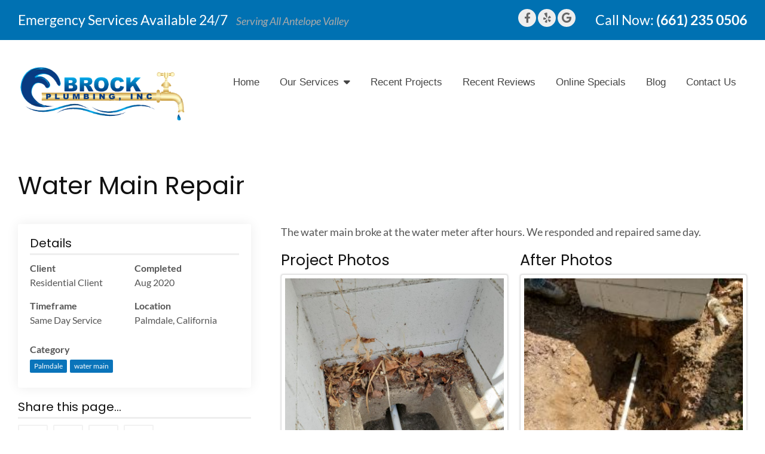

--- FILE ---
content_type: text/html; charset=UTF-8
request_url: https://brockplumbinganddrains.com/recent-projects/water-main-repair/
body_size: 11086
content:
<!DOCTYPE html>
<html lang="en-US">
<head>
<meta charset="UTF-8" />
<meta name="viewport" content="width=device-width, initial-scale=1.0">
<link rel="profile" href="http://gmpg.org/xfn/11" />
<meta name='robots' content='index, follow, max-image-preview:large, max-snippet:-1, max-video-preview:-1' />
	<style>img:is([sizes="auto" i], [sizes^="auto," i]) { contain-intrinsic-size: 3000px 1500px }</style>
	
	<!-- This site is optimized with the Yoast SEO plugin v26.6 - https://yoast.com/wordpress/plugins/seo/ -->
	<title>Water Main Repair | Brock Plumbing and Drains</title>
	<meta name="description" content="The water main broke at the water meter after hours. We responded and repaired same day." />
	<meta property="og:locale" content="en_US" />
	<meta property="og:type" content="website" />
	<meta property="og:url" content="https://brockplumbinganddrains.com/recent-projects/water-main-repair/" />
	<meta property="og:site_name" content="Brock Plumbing and Drains" />
	<meta name="twitter:card" content="summary_large_image" />
	<!-- / Yoast SEO plugin. -->


<link rel='stylesheet' id='wp-block-library-css' href='https://brockplumbinganddrains.com/wp-includes/css/dist/block-library/style.min.css?ver=6.8.3' type='text/css' media='all' />
<style id='wp-block-library-theme-inline-css' type='text/css'>
.wp-block-audio :where(figcaption){color:#555;font-size:13px;text-align:center}.is-dark-theme .wp-block-audio :where(figcaption){color:#ffffffa6}.wp-block-audio{margin:0 0 1em}.wp-block-code{border:1px solid #ccc;border-radius:4px;font-family:Menlo,Consolas,monaco,monospace;padding:.8em 1em}.wp-block-embed :where(figcaption){color:#555;font-size:13px;text-align:center}.is-dark-theme .wp-block-embed :where(figcaption){color:#ffffffa6}.wp-block-embed{margin:0 0 1em}.blocks-gallery-caption{color:#555;font-size:13px;text-align:center}.is-dark-theme .blocks-gallery-caption{color:#ffffffa6}:root :where(.wp-block-image figcaption){color:#555;font-size:13px;text-align:center}.is-dark-theme :root :where(.wp-block-image figcaption){color:#ffffffa6}.wp-block-image{margin:0 0 1em}.wp-block-pullquote{border-bottom:4px solid;border-top:4px solid;color:currentColor;margin-bottom:1.75em}.wp-block-pullquote cite,.wp-block-pullquote footer,.wp-block-pullquote__citation{color:currentColor;font-size:.8125em;font-style:normal;text-transform:uppercase}.wp-block-quote{border-left:.25em solid;margin:0 0 1.75em;padding-left:1em}.wp-block-quote cite,.wp-block-quote footer{color:currentColor;font-size:.8125em;font-style:normal;position:relative}.wp-block-quote:where(.has-text-align-right){border-left:none;border-right:.25em solid;padding-left:0;padding-right:1em}.wp-block-quote:where(.has-text-align-center){border:none;padding-left:0}.wp-block-quote.is-large,.wp-block-quote.is-style-large,.wp-block-quote:where(.is-style-plain){border:none}.wp-block-search .wp-block-search__label{font-weight:700}.wp-block-search__button{border:1px solid #ccc;padding:.375em .625em}:where(.wp-block-group.has-background){padding:1.25em 2.375em}.wp-block-separator.has-css-opacity{opacity:.4}.wp-block-separator{border:none;border-bottom:2px solid;margin-left:auto;margin-right:auto}.wp-block-separator.has-alpha-channel-opacity{opacity:1}.wp-block-separator:not(.is-style-wide):not(.is-style-dots){width:100px}.wp-block-separator.has-background:not(.is-style-dots){border-bottom:none;height:1px}.wp-block-separator.has-background:not(.is-style-wide):not(.is-style-dots){height:2px}.wp-block-table{margin:0 0 1em}.wp-block-table td,.wp-block-table th{word-break:normal}.wp-block-table :where(figcaption){color:#555;font-size:13px;text-align:center}.is-dark-theme .wp-block-table :where(figcaption){color:#ffffffa6}.wp-block-video :where(figcaption){color:#555;font-size:13px;text-align:center}.is-dark-theme .wp-block-video :where(figcaption){color:#ffffffa6}.wp-block-video{margin:0 0 1em}:root :where(.wp-block-template-part.has-background){margin-bottom:0;margin-top:0;padding:1.25em 2.375em}
</style>
<style id='classic-theme-styles-inline-css' type='text/css'>
/*! This file is auto-generated */
.wp-block-button__link{color:#fff;background-color:#32373c;border-radius:9999px;box-shadow:none;text-decoration:none;padding:calc(.667em + 2px) calc(1.333em + 2px);font-size:1.125em}.wp-block-file__button{background:#32373c;color:#fff;text-decoration:none}
</style>
<style id='global-styles-inline-css' type='text/css'>
:root{--wp--preset--aspect-ratio--square: 1;--wp--preset--aspect-ratio--4-3: 4/3;--wp--preset--aspect-ratio--3-4: 3/4;--wp--preset--aspect-ratio--3-2: 3/2;--wp--preset--aspect-ratio--2-3: 2/3;--wp--preset--aspect-ratio--16-9: 16/9;--wp--preset--aspect-ratio--9-16: 9/16;--wp--preset--color--black: #000000;--wp--preset--color--cyan-bluish-gray: #abb8c3;--wp--preset--color--white: #ffffff;--wp--preset--color--pale-pink: #f78da7;--wp--preset--color--vivid-red: #cf2e2e;--wp--preset--color--luminous-vivid-orange: #ff6900;--wp--preset--color--luminous-vivid-amber: #fcb900;--wp--preset--color--light-green-cyan: #7bdcb5;--wp--preset--color--vivid-green-cyan: #00d084;--wp--preset--color--pale-cyan-blue: #8ed1fc;--wp--preset--color--vivid-cyan-blue: #0693e3;--wp--preset--color--vivid-purple: #9b51e0;--wp--preset--color--primary: #0071b2;--wp--preset--color--secondary: #073c82;--wp--preset--color--tertiary: #fdf6c6;--wp--preset--color--dark: #222;--wp--preset--color--light: #f5f5f5;--wp--preset--color--success: #28a745;--wp--preset--color--danger: #dc3545;--wp--preset--color--warning: #ffc107;--wp--preset--color--info: #17a2b8;--wp--preset--gradient--vivid-cyan-blue-to-vivid-purple: linear-gradient(135deg,rgba(6,147,227,1) 0%,rgb(155,81,224) 100%);--wp--preset--gradient--light-green-cyan-to-vivid-green-cyan: linear-gradient(135deg,rgb(122,220,180) 0%,rgb(0,208,130) 100%);--wp--preset--gradient--luminous-vivid-amber-to-luminous-vivid-orange: linear-gradient(135deg,rgba(252,185,0,1) 0%,rgba(255,105,0,1) 100%);--wp--preset--gradient--luminous-vivid-orange-to-vivid-red: linear-gradient(135deg,rgba(255,105,0,1) 0%,rgb(207,46,46) 100%);--wp--preset--gradient--very-light-gray-to-cyan-bluish-gray: linear-gradient(135deg,rgb(238,238,238) 0%,rgb(169,184,195) 100%);--wp--preset--gradient--cool-to-warm-spectrum: linear-gradient(135deg,rgb(74,234,220) 0%,rgb(151,120,209) 20%,rgb(207,42,186) 40%,rgb(238,44,130) 60%,rgb(251,105,98) 80%,rgb(254,248,76) 100%);--wp--preset--gradient--blush-light-purple: linear-gradient(135deg,rgb(255,206,236) 0%,rgb(152,150,240) 100%);--wp--preset--gradient--blush-bordeaux: linear-gradient(135deg,rgb(254,205,165) 0%,rgb(254,45,45) 50%,rgb(107,0,62) 100%);--wp--preset--gradient--luminous-dusk: linear-gradient(135deg,rgb(255,203,112) 0%,rgb(199,81,192) 50%,rgb(65,88,208) 100%);--wp--preset--gradient--pale-ocean: linear-gradient(135deg,rgb(255,245,203) 0%,rgb(182,227,212) 50%,rgb(51,167,181) 100%);--wp--preset--gradient--electric-grass: linear-gradient(135deg,rgb(202,248,128) 0%,rgb(113,206,126) 100%);--wp--preset--gradient--midnight: linear-gradient(135deg,rgb(2,3,129) 0%,rgb(40,116,252) 100%);--wp--preset--font-size--small: 13px;--wp--preset--font-size--medium: 20px;--wp--preset--font-size--large: 36px;--wp--preset--font-size--x-large: 42px;--wp--preset--spacing--20: 0.44rem;--wp--preset--spacing--30: 0.67rem;--wp--preset--spacing--40: 1rem;--wp--preset--spacing--50: 1.5rem;--wp--preset--spacing--60: 2.25rem;--wp--preset--spacing--70: 3.38rem;--wp--preset--spacing--80: 5.06rem;--wp--preset--shadow--natural: 6px 6px 9px rgba(0, 0, 0, 0.2);--wp--preset--shadow--deep: 12px 12px 50px rgba(0, 0, 0, 0.4);--wp--preset--shadow--sharp: 6px 6px 0px rgba(0, 0, 0, 0.2);--wp--preset--shadow--outlined: 6px 6px 0px -3px rgba(255, 255, 255, 1), 6px 6px rgba(0, 0, 0, 1);--wp--preset--shadow--crisp: 6px 6px 0px rgba(0, 0, 0, 1);}:where(.is-layout-flex){gap: 0.5em;}:where(.is-layout-grid){gap: 0.5em;}body .is-layout-flex{display: flex;}.is-layout-flex{flex-wrap: wrap;align-items: center;}.is-layout-flex > :is(*, div){margin: 0;}body .is-layout-grid{display: grid;}.is-layout-grid > :is(*, div){margin: 0;}:where(.wp-block-columns.is-layout-flex){gap: 2em;}:where(.wp-block-columns.is-layout-grid){gap: 2em;}:where(.wp-block-post-template.is-layout-flex){gap: 1.25em;}:where(.wp-block-post-template.is-layout-grid){gap: 1.25em;}.has-black-color{color: var(--wp--preset--color--black) !important;}.has-cyan-bluish-gray-color{color: var(--wp--preset--color--cyan-bluish-gray) !important;}.has-white-color{color: var(--wp--preset--color--white) !important;}.has-pale-pink-color{color: var(--wp--preset--color--pale-pink) !important;}.has-vivid-red-color{color: var(--wp--preset--color--vivid-red) !important;}.has-luminous-vivid-orange-color{color: var(--wp--preset--color--luminous-vivid-orange) !important;}.has-luminous-vivid-amber-color{color: var(--wp--preset--color--luminous-vivid-amber) !important;}.has-light-green-cyan-color{color: var(--wp--preset--color--light-green-cyan) !important;}.has-vivid-green-cyan-color{color: var(--wp--preset--color--vivid-green-cyan) !important;}.has-pale-cyan-blue-color{color: var(--wp--preset--color--pale-cyan-blue) !important;}.has-vivid-cyan-blue-color{color: var(--wp--preset--color--vivid-cyan-blue) !important;}.has-vivid-purple-color{color: var(--wp--preset--color--vivid-purple) !important;}.has-black-background-color{background-color: var(--wp--preset--color--black) !important;}.has-cyan-bluish-gray-background-color{background-color: var(--wp--preset--color--cyan-bluish-gray) !important;}.has-white-background-color{background-color: var(--wp--preset--color--white) !important;}.has-pale-pink-background-color{background-color: var(--wp--preset--color--pale-pink) !important;}.has-vivid-red-background-color{background-color: var(--wp--preset--color--vivid-red) !important;}.has-luminous-vivid-orange-background-color{background-color: var(--wp--preset--color--luminous-vivid-orange) !important;}.has-luminous-vivid-amber-background-color{background-color: var(--wp--preset--color--luminous-vivid-amber) !important;}.has-light-green-cyan-background-color{background-color: var(--wp--preset--color--light-green-cyan) !important;}.has-vivid-green-cyan-background-color{background-color: var(--wp--preset--color--vivid-green-cyan) !important;}.has-pale-cyan-blue-background-color{background-color: var(--wp--preset--color--pale-cyan-blue) !important;}.has-vivid-cyan-blue-background-color{background-color: var(--wp--preset--color--vivid-cyan-blue) !important;}.has-vivid-purple-background-color{background-color: var(--wp--preset--color--vivid-purple) !important;}.has-black-border-color{border-color: var(--wp--preset--color--black) !important;}.has-cyan-bluish-gray-border-color{border-color: var(--wp--preset--color--cyan-bluish-gray) !important;}.has-white-border-color{border-color: var(--wp--preset--color--white) !important;}.has-pale-pink-border-color{border-color: var(--wp--preset--color--pale-pink) !important;}.has-vivid-red-border-color{border-color: var(--wp--preset--color--vivid-red) !important;}.has-luminous-vivid-orange-border-color{border-color: var(--wp--preset--color--luminous-vivid-orange) !important;}.has-luminous-vivid-amber-border-color{border-color: var(--wp--preset--color--luminous-vivid-amber) !important;}.has-light-green-cyan-border-color{border-color: var(--wp--preset--color--light-green-cyan) !important;}.has-vivid-green-cyan-border-color{border-color: var(--wp--preset--color--vivid-green-cyan) !important;}.has-pale-cyan-blue-border-color{border-color: var(--wp--preset--color--pale-cyan-blue) !important;}.has-vivid-cyan-blue-border-color{border-color: var(--wp--preset--color--vivid-cyan-blue) !important;}.has-vivid-purple-border-color{border-color: var(--wp--preset--color--vivid-purple) !important;}.has-vivid-cyan-blue-to-vivid-purple-gradient-background{background: var(--wp--preset--gradient--vivid-cyan-blue-to-vivid-purple) !important;}.has-light-green-cyan-to-vivid-green-cyan-gradient-background{background: var(--wp--preset--gradient--light-green-cyan-to-vivid-green-cyan) !important;}.has-luminous-vivid-amber-to-luminous-vivid-orange-gradient-background{background: var(--wp--preset--gradient--luminous-vivid-amber-to-luminous-vivid-orange) !important;}.has-luminous-vivid-orange-to-vivid-red-gradient-background{background: var(--wp--preset--gradient--luminous-vivid-orange-to-vivid-red) !important;}.has-very-light-gray-to-cyan-bluish-gray-gradient-background{background: var(--wp--preset--gradient--very-light-gray-to-cyan-bluish-gray) !important;}.has-cool-to-warm-spectrum-gradient-background{background: var(--wp--preset--gradient--cool-to-warm-spectrum) !important;}.has-blush-light-purple-gradient-background{background: var(--wp--preset--gradient--blush-light-purple) !important;}.has-blush-bordeaux-gradient-background{background: var(--wp--preset--gradient--blush-bordeaux) !important;}.has-luminous-dusk-gradient-background{background: var(--wp--preset--gradient--luminous-dusk) !important;}.has-pale-ocean-gradient-background{background: var(--wp--preset--gradient--pale-ocean) !important;}.has-electric-grass-gradient-background{background: var(--wp--preset--gradient--electric-grass) !important;}.has-midnight-gradient-background{background: var(--wp--preset--gradient--midnight) !important;}.has-small-font-size{font-size: var(--wp--preset--font-size--small) !important;}.has-medium-font-size{font-size: var(--wp--preset--font-size--medium) !important;}.has-large-font-size{font-size: var(--wp--preset--font-size--large) !important;}.has-x-large-font-size{font-size: var(--wp--preset--font-size--x-large) !important;}
:where(.wp-block-post-template.is-layout-flex){gap: 1.25em;}:where(.wp-block-post-template.is-layout-grid){gap: 1.25em;}
:where(.wp-block-columns.is-layout-flex){gap: 2em;}:where(.wp-block-columns.is-layout-grid){gap: 2em;}
:root :where(.wp-block-pullquote){font-size: 1.5em;line-height: 1.6;}
</style>
<link rel='stylesheet' id='bne-testimonials-css-css' href='https://brockplumbinganddrains.com/wp-content/plugins/bne-testimonials-pro/assets/css/bne-testimonials.min.css?ver=2.9.19' type='text/css' media='all' />
<link rel='stylesheet' id='dashboard_connect-css' href='https://brockplumbinganddrains.com/wp-content/plugins/partners-dashboard-connect/assets/css/bne-dashboard-connect.css?ver=1.5.1' type='text/css' media='all' />
<link rel='stylesheet' id='bootstrap-css' href='https://brockplumbinganddrains.com/wp-content/themes/sweetness/framework/assets/plugins/bootstrap/css/bootstrap.min.css?ver=4.6.2' type='text/css' media='all' />
<link rel='stylesheet' id='fontawesome-css' href='https://brockplumbinganddrains.com/wp-content/themes/sweetness/framework/assets/plugins/fontawesome/css/all.min.css?ver=6.4.2' type='text/css' media='all' />
<link rel='stylesheet' id='magnific-css' href='https://brockplumbinganddrains.com/wp-content/themes/sweetness/framework/assets/plugins/magnific/magnific-popup.css?ver=1.1.0' type='text/css' media='all' />
<link rel='stylesheet' id='bne_framework-css' href='https://brockplumbinganddrains.com/wp-content/themes/sweetness/framework/assets/css/bne-main.min.css?ver=2.2.20' type='text/css' media='all' />
<link rel='stylesheet' id='bne_framework_blocks-css' href='https://brockplumbinganddrains.com/wp-content/themes/sweetness/framework/assets/css/bne-blocks-front.css?ver=2.2.20' type='text/css' media='all' />
<link rel='stylesheet' id='bne_theme_parent-css' href='https://brockplumbinganddrains.com/wp-content/themes/sweetness/style.css?ver=2.2.20' type='text/css' media='all' />
<style id='bne_theme_parent-inline-css' type='text/css'>
.has-primary-color { color: #0071b2; }.has-primary-background-color { background-color: #0071b2; }.has-secondary-color { color: #073c82; }.has-secondary-background-color { background-color: #073c82; }.has-tertiary-color { color: #fdf6c6; }.has-tertiary-background-color { background-color: #fdf6c6; }.has-dark-color { color: #222; }.has-dark-background-color { background-color: #222; }.has-light-color { color: #f5f5f5; }.has-light-background-color { background-color: #f5f5f5; }.has-success-color { color: #28a745; }.has-success-background-color { background-color: #28a745; }.has-danger-color { color: #dc3545; }.has-danger-background-color { background-color: #dc3545; }.has-warning-color { color: #ffc107; }.has-warning-background-color { background-color: #ffc107; }.has-info-color { color: #17a2b8; }.has-info-background-color { background-color: #17a2b8; }:root {--theme-primary-color: #0071b2;--theme-secondary-color: #073c82;--theme-tertiary-color: #fdf6c6;--theme-dark-color: #222;--theme-light-color: #f5f5f5;--theme-success-color: #28a745;--theme-danger-color: #dc3545;--theme-warning-color: #ffc107;--theme-info-color: #17a2b8;}
</style>
<link rel='stylesheet' id='bne_theme_child-css' href='https://brockplumbinganddrains.com/wp-content/themes/sweetness-child/style.css?ver=1711832397' type='text/css' media='all' />
<script type="text/javascript" src="https://brockplumbinganddrains.com/wp-includes/js/jquery/jquery.min.js?ver=3.7.1" id="jquery-core-js"></script>
<script type="text/javascript" src="https://brockplumbinganddrains.com/wp-includes/js/jquery/jquery-migrate.min.js?ver=3.4.1" id="jquery-migrate-js"></script>
<link rel="https://api.w.org/" href="https://brockplumbinganddrains.com/wp-json/" />		<!-- Custom Logo: hide header text -->
		<style id="custom-logo-css" type="text/css">
			.site-title, .site-description {
				position: absolute;
				clip-path: inset(50%);
			}
		</style>
		<!-- Header Scripts --><!-- Google tag (gtag.js) -->
<script async src="https://www.googletagmanager.com/gtag/js?id=AW-998584178"></script>
<script>
  window.dataLayer = window.dataLayer || [];
  function gtag(){dataLayer.push(arguments);}
  gtag('js', new Date());

  gtag('config', 'AW-998584178');
</script>
<!-- Google Tag Manager -->
<script>(function(w,d,s,l,i){w[l]=w[l]||[];w[l].push({'gtm.start':
new Date().getTime(),event:'gtm.js'});var f=d.getElementsByTagName(s)[0],
j=d.createElement(s),dl=l!='dataLayer'?'&l='+l:'';j.async=true;j.src=
'https://www.googletagmanager.com/gtm.js?id='+i+dl;f.parentNode.insertBefore(j,f);
})(window,document,'script','dataLayer','GTM-KSVN4ZF5');</script>
<!-- End Google Tag Manager -->
<script>
  !function(v,i,b,e,c,o){if(!v[c]){var s=v[c]=function(){s.process?s.process.apply(s,arguments):s.queue.push(arguments)};s.queue=[],s.b=1*new Date;var t=i.createElement(b);t.async=!0,t.src=e;var n=i.getElementsByTagName(b)[0];n.parentNode.insertBefore(t,n)}}(window,document,"script","https://s.vibe.co/vbpx.js","vbpx");
  vbpx('init','hfi4B2');
  vbpx('event', 'page_view');
</script>

<!-- Schema -->
<script type="application/ld+json">
{
  "@context": "https://schema.org",
  "@graph": [
    {
      "@type": ["Plumber", "Organization"],
      "@id": "https://www.brockplumbinganddrains.com/#organization",
      "name": "Brock Plumbing & Drains",
      "url": "https://www.brockplumbinganddrains.com/",
      "telephone": "(951) 677-1677",
      "priceRange": "$$",
      "image": "https://www.brockplumbinganddrains.com/logo.png",
      "address": {
        "@type": "PostalAddress",
        "addressLocality": "Murrieta",
        "addressRegion": "CA",
        "postalCode": "92562",
        "addressCountry": "US"
      },
      "geo": {
        "@type": "GeoCoordinates",
        "latitude": 33.5539,
        "longitude": -117.2139
      },
      "openingHoursSpecification": {
        "@type": "OpeningHoursSpecification",
        "dayOfWeek": ["Mo", "Tu", "We", "Th", "Fr", "Sa", "Su"],
        "opens": "00:00",
        "closes": "23:59"
      }
    }
  ]
}
</script>

<!-- /Header Scripts -->			<!-- Google Analytics (GA4) -->
			<script async src="https://www.googletagmanager.com/gtag/js?id=G-B5N59ETPVP"></script>
			<script>
			  window.dataLayer = window.dataLayer || [];
			  function gtag(){dataLayer.push(arguments);}
			  gtag('js', new Date());
			
			  gtag('config', 'G-B5N59ETPVP');
			</script>
			<!-- /Google Analytics -->
			
<!-- Theme Options CSS -->
<style type="text/css">
	:root {
		--theme-content-width: 1440px;
		--theme-default-btn-color: #de1717;
		--theme-sidebar-gutter: 30px;
		--theme-body-font-family: Lato;
		--theme-heading-font-family: Poppins;
		--theme-base-font-size: 18px;
		--theme-fluid-typography-ratio: 0;
		--theme-fluid-font-size: calc(var(--theme-base-font-size) + var(--theme-fluid-typography-ratio) * 1vw);
		--theme-dark-base: #111;
		--theme-dark-base-secondary: #333;
		--theme-menu-bg-color: rgba(244,244,244,0);
		--theme-menu-bg-hover-color: rgba(244,244,244,0);
		--theme-menu-nav-color: #444444;
		--theme-menu-nav-hover-color: #0099ff;
	}
	
	/* Responsive content size css (note: placed in styles.php as @media does not accept --var())*/
	@media (min-width: 1440px ) {
		/* WP Block: Media & Text (full width splits) */
		.wp-block-media-text.alignfull .wp-block-media-text__content {
			margin: 0 calc( ( 100vw - 1440px ) / 2 ) 0 auto;
		}
		
		.wp-block-media-text.alignfull.has-media-on-the-right .wp-block-media-text__content {
			margin: 0 auto 0 calc( ( 100vw - 1440px ) / 2 );
			padding-left: 0;
		}

		/* BNE Block: Container Halves */
		.bne-container.has-left-bg .bne-container-content,
		.bne-container.has-right-bg .bne-container-content {
			max-width: calc( ( 1440px / 2 ) + 30px );
		}	
		
	}

	/* General Typography Styles */
		html,
	body {
		font-family:Lato;font-size:var(--theme-fluid-font-size);line-height:1.5;color:#555555;font-weight:400;font-style:normal;	}
		a { color: #2a9ed4; }
	a:hover { color: #1a5a78; }
	.tagcloud a:hover, .bne-tags a:hover { background: #1a5a78; color: white; }
		h1, h2, h3, h4, h5, h6, .header-font {
		font-family:Poppins;letter-spacing:0px;color:#111111;text-transform:none;font-weight:400;font-style:normal;	}
	#page-heading-wrapper { color: #333; }
		
	#footer_content,
	#footer-wrapper { color: #666666; }
	#footer_content h1, #footer_content h2, #footer_content h3, #footer_content h4, #footer_content h5, #footer_content h6,
	#footer-wrapper h1, #footer-wrapper h2, #footer-wrapper h3, #footer-wrapper h4, #footer-wrapper h5, #footer-wrapper h6 { color: #333333; }
	#footer_content a:not(.btn),
	#footer-wrapper a:not(.btn) { color: #2a9ed4; }
	#footer_content a:hover:not(.btn),
	#footer-wrapper a:hover:not(.btn) { color: #1a5a78; }	

	/* Main Menu Styles */
	#access { background-color: rgba(244,244,244,0); }
	#primary-menu > li > a { color: #444444; }
	/* Top Hover */
	#primary-menu > li > a:hover,
	#primary-menu > li > a:focus,
	#primary-menu > li.active > a,
	#primary-menu > li.sfHover > a,
	.bne-sticky-menu #primary-menu > li > a:hover,
	.bne-sticky-menu #primary-menu > li.active > a,
	.bne-sticky-menu #primary-menu > li.sfHover > a {
		background-color: rgba(244,244,244,0);
		color: #0099ff;
	}
	/* Sub Menu */
	#primary-menu ul { background-color: #000000; }
	#primary-menu li li a { color: #ffffff; }
	/* Sub Menu Hover */
	#primary-menu li li a:hover,
	#primary-menu li li a:focus,
	#primary-menu li li.active > a {
		background-color: #0099ff;
		color: #ffffff;
	}
	#primary-menu > li > a {font-family:-apple-system, BlinkMacSystemFont, "Segoe UI", Roboto, Oxygen-Sans, Ubuntu, Cantarell, "Helvetica Neue", sans-serif;font-size:17px;text-transform:none;font-weight:400;font-style:normal;}		/* Body/Page Background */
	body { background-color: #ffffff;
background-image: url();
background-repeat: no-repeat;
background-position: center center;
background-size: cover;
background-attachment: scroll;
 }
			/* Header Background */
	#header-wrapper { background-color: ;
background-image: url();
background-repeat: no-repeat;
background-position: center center;
background-size: cover;
background-attachment: scroll;
 }
			/* Container Background */
	#main-content-wrapper { background-color: ;
background-image: url();
background-repeat: no-repeat;
background-position: center center;
background-size: cover;
background-attachment: scroll;
 }
			/* Footer Widgets Background */
	#footer-widgets-wrapper { background-color: #f2f2f2;
background-image: url();
background-repeat: no-repeat;
background-position: center center;
background-size: cover;
background-attachment: scroll;
 }
			/* Footer Background */
	#footer-wrapper { background-color: #232323;
background-image: url();
background-repeat: no-repeat;
background-position: center center;
background-size: cover;
background-attachment: scroll;
 }
		
</style>
<!-- Theme Options CSS (End) -->
	<meta property="og:image" content="https://partners-dashboard.s3.us-west-2.amazonaws.com/wp-content/uploads/sites/73/20200901073053/20200825_110348-600x400.jpg" /><meta property="og:image:secure_url" content="https://partners-dashboard.s3.us-west-2.amazonaws.com/wp-content/uploads/sites/73/20200901073053/20200825_110348-600x400.jpg" /><link rel="icon" href="https://brockplumbinganddrains.com/wp-content/uploads/2019/11/cropped-plumbing-32x32.png" sizes="32x32" />
<link rel="icon" href="https://brockplumbinganddrains.com/wp-content/uploads/2019/11/cropped-plumbing-192x192.png" sizes="192x192" />
<link rel="apple-touch-icon" href="https://brockplumbinganddrains.com/wp-content/uploads/2019/11/cropped-plumbing-180x180.png" />
<meta name="msapplication-TileImage" content="https://brockplumbinganddrains.com/wp-content/uploads/2019/11/cropped-plumbing-270x270.png" />
		<style type="text/css" id="wp-custom-css">
			.scroll-to-top,
.bne-scroll-to-top {display: none !important; }		</style>
		<style id="kirki-inline-styles">/* latin-ext */
@font-face {
  font-family: 'Lato';
  font-style: italic;
  font-weight: 400;
  font-display: swap;
  src: url(https://brockplumbinganddrains.com/wp-content/fonts/lato/S6u8w4BMUTPHjxsAUi-qJCY.woff2) format('woff2');
  unicode-range: U+0100-02BA, U+02BD-02C5, U+02C7-02CC, U+02CE-02D7, U+02DD-02FF, U+0304, U+0308, U+0329, U+1D00-1DBF, U+1E00-1E9F, U+1EF2-1EFF, U+2020, U+20A0-20AB, U+20AD-20C0, U+2113, U+2C60-2C7F, U+A720-A7FF;
}
/* latin */
@font-face {
  font-family: 'Lato';
  font-style: italic;
  font-weight: 400;
  font-display: swap;
  src: url(https://brockplumbinganddrains.com/wp-content/fonts/lato/S6u8w4BMUTPHjxsAXC-q.woff2) format('woff2');
  unicode-range: U+0000-00FF, U+0131, U+0152-0153, U+02BB-02BC, U+02C6, U+02DA, U+02DC, U+0304, U+0308, U+0329, U+2000-206F, U+20AC, U+2122, U+2191, U+2193, U+2212, U+2215, U+FEFF, U+FFFD;
}
/* latin-ext */
@font-face {
  font-family: 'Lato';
  font-style: normal;
  font-weight: 400;
  font-display: swap;
  src: url(https://brockplumbinganddrains.com/wp-content/fonts/lato/S6uyw4BMUTPHjxAwXjeu.woff2) format('woff2');
  unicode-range: U+0100-02BA, U+02BD-02C5, U+02C7-02CC, U+02CE-02D7, U+02DD-02FF, U+0304, U+0308, U+0329, U+1D00-1DBF, U+1E00-1E9F, U+1EF2-1EFF, U+2020, U+20A0-20AB, U+20AD-20C0, U+2113, U+2C60-2C7F, U+A720-A7FF;
}
/* latin */
@font-face {
  font-family: 'Lato';
  font-style: normal;
  font-weight: 400;
  font-display: swap;
  src: url(https://brockplumbinganddrains.com/wp-content/fonts/lato/S6uyw4BMUTPHjx4wXg.woff2) format('woff2');
  unicode-range: U+0000-00FF, U+0131, U+0152-0153, U+02BB-02BC, U+02C6, U+02DA, U+02DC, U+0304, U+0308, U+0329, U+2000-206F, U+20AC, U+2122, U+2191, U+2193, U+2212, U+2215, U+FEFF, U+FFFD;
}
/* latin-ext */
@font-face {
  font-family: 'Lato';
  font-style: normal;
  font-weight: 700;
  font-display: swap;
  src: url(https://brockplumbinganddrains.com/wp-content/fonts/lato/S6u9w4BMUTPHh6UVSwaPGR_p.woff2) format('woff2');
  unicode-range: U+0100-02BA, U+02BD-02C5, U+02C7-02CC, U+02CE-02D7, U+02DD-02FF, U+0304, U+0308, U+0329, U+1D00-1DBF, U+1E00-1E9F, U+1EF2-1EFF, U+2020, U+20A0-20AB, U+20AD-20C0, U+2113, U+2C60-2C7F, U+A720-A7FF;
}
/* latin */
@font-face {
  font-family: 'Lato';
  font-style: normal;
  font-weight: 700;
  font-display: swap;
  src: url(https://brockplumbinganddrains.com/wp-content/fonts/lato/S6u9w4BMUTPHh6UVSwiPGQ.woff2) format('woff2');
  unicode-range: U+0000-00FF, U+0131, U+0152-0153, U+02BB-02BC, U+02C6, U+02DA, U+02DC, U+0304, U+0308, U+0329, U+2000-206F, U+20AC, U+2122, U+2191, U+2193, U+2212, U+2215, U+FEFF, U+FFFD;
}/* devanagari */
@font-face {
  font-family: 'Poppins';
  font-style: italic;
  font-weight: 400;
  font-display: swap;
  src: url(https://brockplumbinganddrains.com/wp-content/fonts/poppins/pxiGyp8kv8JHgFVrJJLucXtAKPY.woff2) format('woff2');
  unicode-range: U+0900-097F, U+1CD0-1CF9, U+200C-200D, U+20A8, U+20B9, U+20F0, U+25CC, U+A830-A839, U+A8E0-A8FF, U+11B00-11B09;
}
/* latin-ext */
@font-face {
  font-family: 'Poppins';
  font-style: italic;
  font-weight: 400;
  font-display: swap;
  src: url(https://brockplumbinganddrains.com/wp-content/fonts/poppins/pxiGyp8kv8JHgFVrJJLufntAKPY.woff2) format('woff2');
  unicode-range: U+0100-02BA, U+02BD-02C5, U+02C7-02CC, U+02CE-02D7, U+02DD-02FF, U+0304, U+0308, U+0329, U+1D00-1DBF, U+1E00-1E9F, U+1EF2-1EFF, U+2020, U+20A0-20AB, U+20AD-20C0, U+2113, U+2C60-2C7F, U+A720-A7FF;
}
/* latin */
@font-face {
  font-family: 'Poppins';
  font-style: italic;
  font-weight: 400;
  font-display: swap;
  src: url(https://brockplumbinganddrains.com/wp-content/fonts/poppins/pxiGyp8kv8JHgFVrJJLucHtA.woff2) format('woff2');
  unicode-range: U+0000-00FF, U+0131, U+0152-0153, U+02BB-02BC, U+02C6, U+02DA, U+02DC, U+0304, U+0308, U+0329, U+2000-206F, U+20AC, U+2122, U+2191, U+2193, U+2212, U+2215, U+FEFF, U+FFFD;
}
/* devanagari */
@font-face {
  font-family: 'Poppins';
  font-style: normal;
  font-weight: 400;
  font-display: swap;
  src: url(https://brockplumbinganddrains.com/wp-content/fonts/poppins/pxiEyp8kv8JHgFVrJJbecmNE.woff2) format('woff2');
  unicode-range: U+0900-097F, U+1CD0-1CF9, U+200C-200D, U+20A8, U+20B9, U+20F0, U+25CC, U+A830-A839, U+A8E0-A8FF, U+11B00-11B09;
}
/* latin-ext */
@font-face {
  font-family: 'Poppins';
  font-style: normal;
  font-weight: 400;
  font-display: swap;
  src: url(https://brockplumbinganddrains.com/wp-content/fonts/poppins/pxiEyp8kv8JHgFVrJJnecmNE.woff2) format('woff2');
  unicode-range: U+0100-02BA, U+02BD-02C5, U+02C7-02CC, U+02CE-02D7, U+02DD-02FF, U+0304, U+0308, U+0329, U+1D00-1DBF, U+1E00-1E9F, U+1EF2-1EFF, U+2020, U+20A0-20AB, U+20AD-20C0, U+2113, U+2C60-2C7F, U+A720-A7FF;
}
/* latin */
@font-face {
  font-family: 'Poppins';
  font-style: normal;
  font-weight: 400;
  font-display: swap;
  src: url(https://brockplumbinganddrains.com/wp-content/fonts/poppins/pxiEyp8kv8JHgFVrJJfecg.woff2) format('woff2');
  unicode-range: U+0000-00FF, U+0131, U+0152-0153, U+02BB-02BC, U+02C6, U+02DA, U+02DC, U+0304, U+0308, U+0329, U+2000-206F, U+20AC, U+2122, U+2191, U+2193, U+2212, U+2215, U+FEFF, U+FFFD;
}
/* devanagari */
@font-face {
  font-family: 'Poppins';
  font-style: normal;
  font-weight: 700;
  font-display: swap;
  src: url(https://brockplumbinganddrains.com/wp-content/fonts/poppins/pxiByp8kv8JHgFVrLCz7Z11lFc-K.woff2) format('woff2');
  unicode-range: U+0900-097F, U+1CD0-1CF9, U+200C-200D, U+20A8, U+20B9, U+20F0, U+25CC, U+A830-A839, U+A8E0-A8FF, U+11B00-11B09;
}
/* latin-ext */
@font-face {
  font-family: 'Poppins';
  font-style: normal;
  font-weight: 700;
  font-display: swap;
  src: url(https://brockplumbinganddrains.com/wp-content/fonts/poppins/pxiByp8kv8JHgFVrLCz7Z1JlFc-K.woff2) format('woff2');
  unicode-range: U+0100-02BA, U+02BD-02C5, U+02C7-02CC, U+02CE-02D7, U+02DD-02FF, U+0304, U+0308, U+0329, U+1D00-1DBF, U+1E00-1E9F, U+1EF2-1EFF, U+2020, U+20A0-20AB, U+20AD-20C0, U+2113, U+2C60-2C7F, U+A720-A7FF;
}
/* latin */
@font-face {
  font-family: 'Poppins';
  font-style: normal;
  font-weight: 700;
  font-display: swap;
  src: url(https://brockplumbinganddrains.com/wp-content/fonts/poppins/pxiByp8kv8JHgFVrLCz7Z1xlFQ.woff2) format('woff2');
  unicode-range: U+0000-00FF, U+0131, U+0152-0153, U+02BB-02BC, U+02C6, U+02DA, U+02DC, U+0304, U+0308, U+0329, U+2000-206F, U+20AC, U+2122, U+2191, U+2193, U+2212, U+2215, U+FEFF, U+FFFD;
}/* latin-ext */
@font-face {
  font-family: 'Lato';
  font-style: italic;
  font-weight: 400;
  font-display: swap;
  src: url(https://brockplumbinganddrains.com/wp-content/fonts/lato/S6u8w4BMUTPHjxsAUi-qJCY.woff2) format('woff2');
  unicode-range: U+0100-02BA, U+02BD-02C5, U+02C7-02CC, U+02CE-02D7, U+02DD-02FF, U+0304, U+0308, U+0329, U+1D00-1DBF, U+1E00-1E9F, U+1EF2-1EFF, U+2020, U+20A0-20AB, U+20AD-20C0, U+2113, U+2C60-2C7F, U+A720-A7FF;
}
/* latin */
@font-face {
  font-family: 'Lato';
  font-style: italic;
  font-weight: 400;
  font-display: swap;
  src: url(https://brockplumbinganddrains.com/wp-content/fonts/lato/S6u8w4BMUTPHjxsAXC-q.woff2) format('woff2');
  unicode-range: U+0000-00FF, U+0131, U+0152-0153, U+02BB-02BC, U+02C6, U+02DA, U+02DC, U+0304, U+0308, U+0329, U+2000-206F, U+20AC, U+2122, U+2191, U+2193, U+2212, U+2215, U+FEFF, U+FFFD;
}
/* latin-ext */
@font-face {
  font-family: 'Lato';
  font-style: normal;
  font-weight: 400;
  font-display: swap;
  src: url(https://brockplumbinganddrains.com/wp-content/fonts/lato/S6uyw4BMUTPHjxAwXjeu.woff2) format('woff2');
  unicode-range: U+0100-02BA, U+02BD-02C5, U+02C7-02CC, U+02CE-02D7, U+02DD-02FF, U+0304, U+0308, U+0329, U+1D00-1DBF, U+1E00-1E9F, U+1EF2-1EFF, U+2020, U+20A0-20AB, U+20AD-20C0, U+2113, U+2C60-2C7F, U+A720-A7FF;
}
/* latin */
@font-face {
  font-family: 'Lato';
  font-style: normal;
  font-weight: 400;
  font-display: swap;
  src: url(https://brockplumbinganddrains.com/wp-content/fonts/lato/S6uyw4BMUTPHjx4wXg.woff2) format('woff2');
  unicode-range: U+0000-00FF, U+0131, U+0152-0153, U+02BB-02BC, U+02C6, U+02DA, U+02DC, U+0304, U+0308, U+0329, U+2000-206F, U+20AC, U+2122, U+2191, U+2193, U+2212, U+2215, U+FEFF, U+FFFD;
}
/* latin-ext */
@font-face {
  font-family: 'Lato';
  font-style: normal;
  font-weight: 700;
  font-display: swap;
  src: url(https://brockplumbinganddrains.com/wp-content/fonts/lato/S6u9w4BMUTPHh6UVSwaPGR_p.woff2) format('woff2');
  unicode-range: U+0100-02BA, U+02BD-02C5, U+02C7-02CC, U+02CE-02D7, U+02DD-02FF, U+0304, U+0308, U+0329, U+1D00-1DBF, U+1E00-1E9F, U+1EF2-1EFF, U+2020, U+20A0-20AB, U+20AD-20C0, U+2113, U+2C60-2C7F, U+A720-A7FF;
}
/* latin */
@font-face {
  font-family: 'Lato';
  font-style: normal;
  font-weight: 700;
  font-display: swap;
  src: url(https://brockplumbinganddrains.com/wp-content/fonts/lato/S6u9w4BMUTPHh6UVSwiPGQ.woff2) format('woff2');
  unicode-range: U+0000-00FF, U+0131, U+0152-0153, U+02BB-02BC, U+02C6, U+02DA, U+02DC, U+0304, U+0308, U+0329, U+2000-206F, U+20AC, U+2122, U+2191, U+2193, U+2212, U+2215, U+FEFF, U+FFFD;
}/* devanagari */
@font-face {
  font-family: 'Poppins';
  font-style: italic;
  font-weight: 400;
  font-display: swap;
  src: url(https://brockplumbinganddrains.com/wp-content/fonts/poppins/pxiGyp8kv8JHgFVrJJLucXtAKPY.woff2) format('woff2');
  unicode-range: U+0900-097F, U+1CD0-1CF9, U+200C-200D, U+20A8, U+20B9, U+20F0, U+25CC, U+A830-A839, U+A8E0-A8FF, U+11B00-11B09;
}
/* latin-ext */
@font-face {
  font-family: 'Poppins';
  font-style: italic;
  font-weight: 400;
  font-display: swap;
  src: url(https://brockplumbinganddrains.com/wp-content/fonts/poppins/pxiGyp8kv8JHgFVrJJLufntAKPY.woff2) format('woff2');
  unicode-range: U+0100-02BA, U+02BD-02C5, U+02C7-02CC, U+02CE-02D7, U+02DD-02FF, U+0304, U+0308, U+0329, U+1D00-1DBF, U+1E00-1E9F, U+1EF2-1EFF, U+2020, U+20A0-20AB, U+20AD-20C0, U+2113, U+2C60-2C7F, U+A720-A7FF;
}
/* latin */
@font-face {
  font-family: 'Poppins';
  font-style: italic;
  font-weight: 400;
  font-display: swap;
  src: url(https://brockplumbinganddrains.com/wp-content/fonts/poppins/pxiGyp8kv8JHgFVrJJLucHtA.woff2) format('woff2');
  unicode-range: U+0000-00FF, U+0131, U+0152-0153, U+02BB-02BC, U+02C6, U+02DA, U+02DC, U+0304, U+0308, U+0329, U+2000-206F, U+20AC, U+2122, U+2191, U+2193, U+2212, U+2215, U+FEFF, U+FFFD;
}
/* devanagari */
@font-face {
  font-family: 'Poppins';
  font-style: normal;
  font-weight: 400;
  font-display: swap;
  src: url(https://brockplumbinganddrains.com/wp-content/fonts/poppins/pxiEyp8kv8JHgFVrJJbecmNE.woff2) format('woff2');
  unicode-range: U+0900-097F, U+1CD0-1CF9, U+200C-200D, U+20A8, U+20B9, U+20F0, U+25CC, U+A830-A839, U+A8E0-A8FF, U+11B00-11B09;
}
/* latin-ext */
@font-face {
  font-family: 'Poppins';
  font-style: normal;
  font-weight: 400;
  font-display: swap;
  src: url(https://brockplumbinganddrains.com/wp-content/fonts/poppins/pxiEyp8kv8JHgFVrJJnecmNE.woff2) format('woff2');
  unicode-range: U+0100-02BA, U+02BD-02C5, U+02C7-02CC, U+02CE-02D7, U+02DD-02FF, U+0304, U+0308, U+0329, U+1D00-1DBF, U+1E00-1E9F, U+1EF2-1EFF, U+2020, U+20A0-20AB, U+20AD-20C0, U+2113, U+2C60-2C7F, U+A720-A7FF;
}
/* latin */
@font-face {
  font-family: 'Poppins';
  font-style: normal;
  font-weight: 400;
  font-display: swap;
  src: url(https://brockplumbinganddrains.com/wp-content/fonts/poppins/pxiEyp8kv8JHgFVrJJfecg.woff2) format('woff2');
  unicode-range: U+0000-00FF, U+0131, U+0152-0153, U+02BB-02BC, U+02C6, U+02DA, U+02DC, U+0304, U+0308, U+0329, U+2000-206F, U+20AC, U+2122, U+2191, U+2193, U+2212, U+2215, U+FEFF, U+FFFD;
}
/* devanagari */
@font-face {
  font-family: 'Poppins';
  font-style: normal;
  font-weight: 700;
  font-display: swap;
  src: url(https://brockplumbinganddrains.com/wp-content/fonts/poppins/pxiByp8kv8JHgFVrLCz7Z11lFc-K.woff2) format('woff2');
  unicode-range: U+0900-097F, U+1CD0-1CF9, U+200C-200D, U+20A8, U+20B9, U+20F0, U+25CC, U+A830-A839, U+A8E0-A8FF, U+11B00-11B09;
}
/* latin-ext */
@font-face {
  font-family: 'Poppins';
  font-style: normal;
  font-weight: 700;
  font-display: swap;
  src: url(https://brockplumbinganddrains.com/wp-content/fonts/poppins/pxiByp8kv8JHgFVrLCz7Z1JlFc-K.woff2) format('woff2');
  unicode-range: U+0100-02BA, U+02BD-02C5, U+02C7-02CC, U+02CE-02D7, U+02DD-02FF, U+0304, U+0308, U+0329, U+1D00-1DBF, U+1E00-1E9F, U+1EF2-1EFF, U+2020, U+20A0-20AB, U+20AD-20C0, U+2113, U+2C60-2C7F, U+A720-A7FF;
}
/* latin */
@font-face {
  font-family: 'Poppins';
  font-style: normal;
  font-weight: 700;
  font-display: swap;
  src: url(https://brockplumbinganddrains.com/wp-content/fonts/poppins/pxiByp8kv8JHgFVrLCz7Z1xlFQ.woff2) format('woff2');
  unicode-range: U+0000-00FF, U+0131, U+0152-0153, U+02BB-02BC, U+02C6, U+02DA, U+02DC, U+0304, U+0308, U+0329, U+2000-206F, U+20AC, U+2122, U+2191, U+2193, U+2212, U+2215, U+FEFF, U+FFFD;
}/* latin-ext */
@font-face {
  font-family: 'Lato';
  font-style: italic;
  font-weight: 400;
  font-display: swap;
  src: url(https://brockplumbinganddrains.com/wp-content/fonts/lato/S6u8w4BMUTPHjxsAUi-qJCY.woff2) format('woff2');
  unicode-range: U+0100-02BA, U+02BD-02C5, U+02C7-02CC, U+02CE-02D7, U+02DD-02FF, U+0304, U+0308, U+0329, U+1D00-1DBF, U+1E00-1E9F, U+1EF2-1EFF, U+2020, U+20A0-20AB, U+20AD-20C0, U+2113, U+2C60-2C7F, U+A720-A7FF;
}
/* latin */
@font-face {
  font-family: 'Lato';
  font-style: italic;
  font-weight: 400;
  font-display: swap;
  src: url(https://brockplumbinganddrains.com/wp-content/fonts/lato/S6u8w4BMUTPHjxsAXC-q.woff2) format('woff2');
  unicode-range: U+0000-00FF, U+0131, U+0152-0153, U+02BB-02BC, U+02C6, U+02DA, U+02DC, U+0304, U+0308, U+0329, U+2000-206F, U+20AC, U+2122, U+2191, U+2193, U+2212, U+2215, U+FEFF, U+FFFD;
}
/* latin-ext */
@font-face {
  font-family: 'Lato';
  font-style: normal;
  font-weight: 400;
  font-display: swap;
  src: url(https://brockplumbinganddrains.com/wp-content/fonts/lato/S6uyw4BMUTPHjxAwXjeu.woff2) format('woff2');
  unicode-range: U+0100-02BA, U+02BD-02C5, U+02C7-02CC, U+02CE-02D7, U+02DD-02FF, U+0304, U+0308, U+0329, U+1D00-1DBF, U+1E00-1E9F, U+1EF2-1EFF, U+2020, U+20A0-20AB, U+20AD-20C0, U+2113, U+2C60-2C7F, U+A720-A7FF;
}
/* latin */
@font-face {
  font-family: 'Lato';
  font-style: normal;
  font-weight: 400;
  font-display: swap;
  src: url(https://brockplumbinganddrains.com/wp-content/fonts/lato/S6uyw4BMUTPHjx4wXg.woff2) format('woff2');
  unicode-range: U+0000-00FF, U+0131, U+0152-0153, U+02BB-02BC, U+02C6, U+02DA, U+02DC, U+0304, U+0308, U+0329, U+2000-206F, U+20AC, U+2122, U+2191, U+2193, U+2212, U+2215, U+FEFF, U+FFFD;
}
/* latin-ext */
@font-face {
  font-family: 'Lato';
  font-style: normal;
  font-weight: 700;
  font-display: swap;
  src: url(https://brockplumbinganddrains.com/wp-content/fonts/lato/S6u9w4BMUTPHh6UVSwaPGR_p.woff2) format('woff2');
  unicode-range: U+0100-02BA, U+02BD-02C5, U+02C7-02CC, U+02CE-02D7, U+02DD-02FF, U+0304, U+0308, U+0329, U+1D00-1DBF, U+1E00-1E9F, U+1EF2-1EFF, U+2020, U+20A0-20AB, U+20AD-20C0, U+2113, U+2C60-2C7F, U+A720-A7FF;
}
/* latin */
@font-face {
  font-family: 'Lato';
  font-style: normal;
  font-weight: 700;
  font-display: swap;
  src: url(https://brockplumbinganddrains.com/wp-content/fonts/lato/S6u9w4BMUTPHh6UVSwiPGQ.woff2) format('woff2');
  unicode-range: U+0000-00FF, U+0131, U+0152-0153, U+02BB-02BC, U+02C6, U+02DA, U+02DC, U+0304, U+0308, U+0329, U+2000-206F, U+20AC, U+2122, U+2191, U+2193, U+2212, U+2215, U+FEFF, U+FFFD;
}/* devanagari */
@font-face {
  font-family: 'Poppins';
  font-style: italic;
  font-weight: 400;
  font-display: swap;
  src: url(https://brockplumbinganddrains.com/wp-content/fonts/poppins/pxiGyp8kv8JHgFVrJJLucXtAKPY.woff2) format('woff2');
  unicode-range: U+0900-097F, U+1CD0-1CF9, U+200C-200D, U+20A8, U+20B9, U+20F0, U+25CC, U+A830-A839, U+A8E0-A8FF, U+11B00-11B09;
}
/* latin-ext */
@font-face {
  font-family: 'Poppins';
  font-style: italic;
  font-weight: 400;
  font-display: swap;
  src: url(https://brockplumbinganddrains.com/wp-content/fonts/poppins/pxiGyp8kv8JHgFVrJJLufntAKPY.woff2) format('woff2');
  unicode-range: U+0100-02BA, U+02BD-02C5, U+02C7-02CC, U+02CE-02D7, U+02DD-02FF, U+0304, U+0308, U+0329, U+1D00-1DBF, U+1E00-1E9F, U+1EF2-1EFF, U+2020, U+20A0-20AB, U+20AD-20C0, U+2113, U+2C60-2C7F, U+A720-A7FF;
}
/* latin */
@font-face {
  font-family: 'Poppins';
  font-style: italic;
  font-weight: 400;
  font-display: swap;
  src: url(https://brockplumbinganddrains.com/wp-content/fonts/poppins/pxiGyp8kv8JHgFVrJJLucHtA.woff2) format('woff2');
  unicode-range: U+0000-00FF, U+0131, U+0152-0153, U+02BB-02BC, U+02C6, U+02DA, U+02DC, U+0304, U+0308, U+0329, U+2000-206F, U+20AC, U+2122, U+2191, U+2193, U+2212, U+2215, U+FEFF, U+FFFD;
}
/* devanagari */
@font-face {
  font-family: 'Poppins';
  font-style: normal;
  font-weight: 400;
  font-display: swap;
  src: url(https://brockplumbinganddrains.com/wp-content/fonts/poppins/pxiEyp8kv8JHgFVrJJbecmNE.woff2) format('woff2');
  unicode-range: U+0900-097F, U+1CD0-1CF9, U+200C-200D, U+20A8, U+20B9, U+20F0, U+25CC, U+A830-A839, U+A8E0-A8FF, U+11B00-11B09;
}
/* latin-ext */
@font-face {
  font-family: 'Poppins';
  font-style: normal;
  font-weight: 400;
  font-display: swap;
  src: url(https://brockplumbinganddrains.com/wp-content/fonts/poppins/pxiEyp8kv8JHgFVrJJnecmNE.woff2) format('woff2');
  unicode-range: U+0100-02BA, U+02BD-02C5, U+02C7-02CC, U+02CE-02D7, U+02DD-02FF, U+0304, U+0308, U+0329, U+1D00-1DBF, U+1E00-1E9F, U+1EF2-1EFF, U+2020, U+20A0-20AB, U+20AD-20C0, U+2113, U+2C60-2C7F, U+A720-A7FF;
}
/* latin */
@font-face {
  font-family: 'Poppins';
  font-style: normal;
  font-weight: 400;
  font-display: swap;
  src: url(https://brockplumbinganddrains.com/wp-content/fonts/poppins/pxiEyp8kv8JHgFVrJJfecg.woff2) format('woff2');
  unicode-range: U+0000-00FF, U+0131, U+0152-0153, U+02BB-02BC, U+02C6, U+02DA, U+02DC, U+0304, U+0308, U+0329, U+2000-206F, U+20AC, U+2122, U+2191, U+2193, U+2212, U+2215, U+FEFF, U+FFFD;
}
/* devanagari */
@font-face {
  font-family: 'Poppins';
  font-style: normal;
  font-weight: 700;
  font-display: swap;
  src: url(https://brockplumbinganddrains.com/wp-content/fonts/poppins/pxiByp8kv8JHgFVrLCz7Z11lFc-K.woff2) format('woff2');
  unicode-range: U+0900-097F, U+1CD0-1CF9, U+200C-200D, U+20A8, U+20B9, U+20F0, U+25CC, U+A830-A839, U+A8E0-A8FF, U+11B00-11B09;
}
/* latin-ext */
@font-face {
  font-family: 'Poppins';
  font-style: normal;
  font-weight: 700;
  font-display: swap;
  src: url(https://brockplumbinganddrains.com/wp-content/fonts/poppins/pxiByp8kv8JHgFVrLCz7Z1JlFc-K.woff2) format('woff2');
  unicode-range: U+0100-02BA, U+02BD-02C5, U+02C7-02CC, U+02CE-02D7, U+02DD-02FF, U+0304, U+0308, U+0329, U+1D00-1DBF, U+1E00-1E9F, U+1EF2-1EFF, U+2020, U+20A0-20AB, U+20AD-20C0, U+2113, U+2C60-2C7F, U+A720-A7FF;
}
/* latin */
@font-face {
  font-family: 'Poppins';
  font-style: normal;
  font-weight: 700;
  font-display: swap;
  src: url(https://brockplumbinganddrains.com/wp-content/fonts/poppins/pxiByp8kv8JHgFVrLCz7Z1xlFQ.woff2) format('woff2');
  unicode-range: U+0000-00FF, U+0131, U+0152-0153, U+02BB-02BC, U+02C6, U+02DA, U+02DC, U+0304, U+0308, U+0329, U+2000-206F, U+20AC, U+2122, U+2191, U+2193, U+2212, U+2215, U+FEFF, U+FFFD;
}</style></head>
<body class="wp-custom-logo wp-embed-responsive wp-theme-sweetness wp-child-theme-sweetness-child mac chrome group-blog sidebar-layout-default-sidebar has-post-thumbnail wide_layout has-sticky-menu bne-graphical-mobile-nav dashboard-connect-portfolio-single">
	
		
	<a class="skip-link sr-only" href="#main-content-wrapper">Skip to content</a>
	
	
	<div id="wrapper">
		<div id="container">

					<!-- Mobile Menu Button -->
		<a href="#access" class="btn-navbar primary-menu-toggle open-nav" aria-controls="primary-menu" aria-expanded="false" aria-label="Open Mobile Menu">
			<i class="bne-fa fas fa-fw fa-bars"></i>		</a>
			<div id="header-above">
		<div class="content-area-width">
			<div class="row align-items-center">
				<div class="col-md-6 mr-auto">
					Emergency Services Available 24/7 <span class="serving-all d-block d-md-inline">Serving All Antelope Valley</span>
				</div>

				<div class="col-md-auto hide_on_mobile">
					<div class="bne-contact-bar contact-bar-header contact-bar-circle contact-bar-left  clearfix"><ul class="social-media-light" style="--size: 30px; --font-size: 17px;"><li class="facebook" style=""><a href="http://www.facebook.com/pages/Brock-Plumbing/373179812766087?ref=hl#" title="Facebook" target="_self" aria-label="Facebook"><i class="bne-fa fab fa-fw fa-facebook-f" aria-hidden="true"></i></a></li><li class="yelp" style=""><a href="http://www.yelp.com/biz/brock-plumbing-inc-santa-clarita" title="Yelp" target="_self" aria-label="Yelp"><i class="bne-fa fab fa-fw fa-yelp" aria-hidden="true"></i></a></li><li class="google" style=""><a href="https://maps.google.com/?cid=3570297569743438623" title="Google+" target="_self" aria-label="Google+"><i class="bne-fa fab fa-fw fa-google" aria-hidden="true"></i></a></li></ul></div>				</div>
				<div class="col-md-auto">
					Call Now: <strong>(661) 235 0506</strong>
				</div>
			</div>
		</div>
	</div>
		
						
				<!-- HEADER (start) -->
				
				<div id="header-wrapper">
					<header id="branding" itemscope="itemscope" itemtype="http://schema.org/WPHeader">
						<div class="content-area-width">
	
																<div class="header-content header-fourth_three_fourth clearfix">
			<div class="row grid-protection">

				<div class="col-md-3 logo-col clearfix">
										
		<div class="header-logo has-default-logo">
			<a href="https://brockplumbinganddrains.com" title="Brock Plumbing and Drains">
				<img src="https://brockplumbinganddrains.com/wp-content/uploads/2019/07/newlogo.png" class="default-logo" alt="Brock Plumbing and Drains"/>			</a>
		</div><!-- .header-logo (end) -->

											</div><!-- Left Header Column (end) -->

				<div class="col-md-9 content-col clearfix">
										<div class="header-addon clearfix"><div class="bne-contact-bar contact-bar-header contact-bar-circle contact-bar-left  clearfix"><ul class="social-media-light" style="--size: 30px; --font-size: 17px;"><li class="facebook" style=""><a href="http://www.facebook.com/pages/Brock-Plumbing/373179812766087?ref=hl#" title="Facebook" target="_self" aria-label="Facebook"><i class="bne-fa fab fa-fw fa-facebook-f" aria-hidden="true"></i></a></li><li class="yelp" style=""><a href="http://www.yelp.com/biz/brock-plumbing-inc-santa-clarita" title="Yelp" target="_self" aria-label="Yelp"><i class="bne-fa fab fa-fw fa-yelp" aria-hidden="true"></i></a></li><li class="google" style=""><a href="https://maps.google.com/?cid=3570297569743438623" title="Google+" target="_self" aria-label="Google+"><i class="bne-fa fab fa-fw fa-google" aria-hidden="true"></i></a></li></ul></div><div class="header-widget-area"></div></div>							<!-- Main Menu -->
		<div class="menu-wrapper mobile-default  clearfix">
			
					<!-- Side Nav Close Menu Button -->
		<a href="#access" class="btn-navbar primary-menu-toggle close-nav" aria-controls="primary-menu" aria-expanded="false" aria-label="Close Mobile Menu">
			<span>Close</span> <i class="bne-fa fas fa-fw fa-times"></i>
		</a>
					
			<nav id="access" class="header-menu menu-location-header_addon" role="navigation" itemscope itemtype="http://www.schema.org/SiteNavigationElement">
				<div class="access-inner content-area-width">
					<div class="access-content clearfix">
						
						<ul id="primary-menu" class="sf-menu standard-menu"><li id="menu-item-1958" class="menu-item menu-item-type-post_type menu-item-object-page menu-item-home menu-item-1958"><a href="https://brockplumbinganddrains.com/">Home</a></li>
<li id="menu-item-2105" class="menu-item menu-item-type-custom menu-item-object-custom menu-item-has-children menu-item-2105"><a href="#">Our Services<i class="sf-sub-indicator bne-fa fas fa-caret-down" aria-hidden="true"></i></a>
<ul class="sub-menu">
	<li id="menu-item-2106" class="menu-item menu-item-type-post_type menu-item-object-page menu-item-2106"><a href="https://brockplumbinganddrains.com/residential-plumbing-repair-and-service/">Residential Plumbing</a></li>
	<li id="menu-item-2107" class="menu-item menu-item-type-post_type menu-item-object-page menu-item-2107"><a href="https://brockplumbinganddrains.com/commercial/">Commercial Plumbing</a></li>
	<li id="menu-item-1964" class="menu-item menu-item-type-post_type menu-item-object-page menu-item-1964"><a href="https://brockplumbinganddrains.com/drain-cleaning-service-antelope-valley/">Drain Cleaning</a></li>
	<li id="menu-item-1960" class="menu-item menu-item-type-post_type menu-item-object-page menu-item-1960"><a href="https://brockplumbinganddrains.com/residential-plumbing-repair-and-service/leak-detection-slab-leak-repair-antelope-valley/">Leak Detection</a></li>
	<li id="menu-item-1961" class="menu-item menu-item-type-post_type menu-item-object-page menu-item-1961"><a href="https://brockplumbinganddrains.com/residential-plumbing-repair-and-service/re-piping/">Re-piping</a></li>
	<li id="menu-item-1962" class="menu-item menu-item-type-post_type menu-item-object-page menu-item-1962"><a href="https://brockplumbinganddrains.com/residential-plumbing-repair-and-service/sewer-repair-and-replacement-antelope-valley/">Sewer Repair</a></li>
	<li id="menu-item-1966" class="menu-item menu-item-type-post_type menu-item-object-page menu-item-1966"><a href="https://brockplumbinganddrains.com/residential-plumbing-repair-and-service/toilet-faucet-repair-and-replacement-antelope-valley/">Toilet Repair</a></li>
	<li id="menu-item-1965" class="menu-item menu-item-type-post_type menu-item-object-page menu-item-1965"><a href="https://brockplumbinganddrains.com/eco-friendly-plumbing/">Eco Friendly Plumbing</a></li>
	<li id="menu-item-1971" class="menu-item menu-item-type-post_type menu-item-object-page menu-item-1971"><a href="https://brockplumbinganddrains.com/water-heater-repair-service-and-replacement-antelope-valley/">Water Heaters</a></li>
</ul>
</li>
<li id="menu-item-2103" class="menu-item menu-item-type-post_type menu-item-object-page menu-item-2103"><a href="https://brockplumbinganddrains.com/recent-projects/">Recent Projects</a></li>
<li id="menu-item-1976" class="menu-item menu-item-type-post_type menu-item-object-page menu-item-1976"><a href="https://brockplumbinganddrains.com/reviews/">Recent Reviews</a></li>
<li id="menu-item-1972" class="menu-item menu-item-type-post_type menu-item-object-page menu-item-1972"><a href="https://brockplumbinganddrains.com/coupons/">Online Specials</a></li>
<li id="menu-item-2248" class="menu-item menu-item-type-post_type menu-item-object-page current_page_parent menu-item-2248"><a href="https://brockplumbinganddrains.com/blog/">Blog</a></li>
<li id="menu-item-1973" class="menu-item menu-item-type-post_type menu-item-object-page menu-item-1973"><a href="https://brockplumbinganddrains.com/contact/">Contact Us</a></li>
</ul>						
												
						<div class="sticky-phone h2">(661) 235-0506</div>						
					
					</div><!-- .access-content (end) -->
				</div><!-- .access-inner (end) -->
			</nav><!-- #access (end) -->
			
			<div class="off-canvas-menu-extras">
							</div>
			
		</div><!-- .menu-wrapper (end) -->
						</div><!-- Right Header Column (end) -->

			</div><!-- .row (end) -->
		</div><!-- .header-content (end) -->
																	
						</div><!-- .content-area-width (end) -->
					</header><!-- #branding (end) -->
				</div><!-- #header-wrapper (end) -->
				
				<!-- HEADER (end) -->
			
					<div id="main-content-wrapper">
			<div class="main-inner">
				<div class="content-area-width">
		<div id="dashboard-connect-wrapper" class="portfolio-single-template"><article class="portfolio-single portfolio-id-66"><div class="dashboard-header clearfix"><header class="entry-header"><h1 class="entry-title">Water Main Repair</h1></header><!-- .entry-header --></div><!-- #portfolio-header (end) --><div class="bne-grid has-sidebar left-sidebar"><div class="bne-col-4 portfolio-sidebar dashboard-sidebar"><div class="portfolio-details dashboard-panel min text-left"><h4 class="widget-title">Details</h4><div class="detail-list columns-2"><p class="completed-name"><span class="title">Client</span> Residential Client</p><p class="completed-completed_date"><span class="title">Completed</span> Aug 2020</p><p class="completed-timeframe"><span class="title">Timeframe</span> Same Day Service</p><p class="completed-location"><span class="title">Location</span> Palmdale, California</p></div><span class="title">Category</span><ul class="category"><li><a href="https://brockplumbinganddrains.com/recent-projects/?category=palmdale" rel="nofollow">Palmdale</a></li><li><a href="https://brockplumbinganddrains.com/recent-projects/?category=water-main" rel="nofollow">water main</a></li></ul>						<script type="application/ld+json">
							{
								"@context": "http://schema.org",
								"@type": "Service",
								"serviceType": "",
								"provider": {
									"@type": "LocalBusiness",
									"name": "Brock Plumbing",
									"image": "https://partners-dashboard.s3.us-west-2.amazonaws.com/wp-content/uploads/sites/73/20200901073053/20200825_110348-600x400.jpg"
								},
								"areaServed": {
									"@type": "Place",
									"address": {
										"@type": "PostalAddress",
										"addressLocality": "",
										"addressRegion": "",
										"postalCode": ""
									}
								}
							}
						</script>
						</div><!-- .portfolio-details (end) --><div class="portfolio-share dashboard-panel flat text-left"><h3 class="widget-title">Share this page...</h3><div class="dashboard-share clearfix"><a href="https://www.facebook.com/sharer/sharer.php?u=https://brockplumbinganddrains.com/recent-projects/water-main-repair/&title=Water Main Repair" class="btn-share facebook share-popup" data-toggle="tooltip" data-placement="top" title="Share this via Facebook" aria-label="Share this via Facebook"><img src="https://brockplumbinganddrains.com/wp-content/plugins/partners-dashboard-connect/assets/images/facebook.svg"/></a><a href="https://twitter.com/intent/tweet?status=Water Main Repair+https://brockplumbinganddrains.com/recent-projects/water-main-repair/" class="btn-share twitter share-popup" data-toggle="tooltip" data-placement="top" title="Share this via Twitter" aria-label="Share this via Twitter"><img src="https://brockplumbinganddrains.com/wp-content/plugins/partners-dashboard-connect/assets/images/twitter.svg"/></a><a href="http://www.tumblr.com/share?v=3&u=https://brockplumbinganddrains.com/recent-projects/water-main-repair/&t=Water Main Repair" class="btn-share tumblr share-popup" data-toggle="tooltip" data-placement="top" title="Share this via Tumblr" aria-label="Share this via Tumblr"><img src="https://brockplumbinganddrains.com/wp-content/plugins/partners-dashboard-connect/assets/images/tumblr.svg"/></a><a href="http://pinterest.com/pin/create/bookmarklet/?media=&url=https://brockplumbinganddrains.com/recent-projects/water-main-repair/&is_video=false&description=Water Main Repair" class="btn-share pinterest share-popup" data-toggle="tooltip" data-placement="top" title="Share this via Pinterest" aria-label="Share this via Pinterest"><img src="https://brockplumbinganddrains.com/wp-content/plugins/partners-dashboard-connect/assets/images/pinterest.svg"/></a></div></div><!-- .portfolio-share (end) --><div class="portfolio-nav dashboard-panel flat text-left"><a href="javascript:history.back();" class="btn btn-default" title="Go Back to Gallery"><i class="bne-fa fa fa-chevron-left"></i> Back To Gallery</a></div><!-- .portfolio-nav (end) --></div><!-- .col (end) --><div class="bne-col-8 portfolio-content dashboard-content"><div id="portfolio-about" class="clearfix"><p>The water main broke at the water meter after hours. We responded and repaired same day.</p>
</div><div id="portfolio-galleries" class="bne-grid"><div class="gallery-wrap image-count-1 bne-col-6"><h3 class="gallery-heading">Project Photos</h3><div class="portfolio-before-gallery gallery dashboard-gallery" style="--gallery-items-per-row:1"><div class="gallery-image"><a href="https://partners-dashboard.s3.us-west-2.amazonaws.com/wp-content/uploads/sites/73/20200901073045/20200825_110333-scaled.jpg"><img src="https://partners-dashboard.s3.us-west-2.amazonaws.com/wp-content/uploads/sites/73/20200901073045/20200825_110333-768x1024.jpg" alt="Project Photos" class="thumbnail flat-square" loading="lazy"/></a></div></div></div><div class="gallery-wrap image-count-1 bne-col-6"><h3 class="gallery-heading">After Photos</h3><div class="portfolio-after-gallery gallery dashboard-gallery" style="--gallery-items-per-row:1"><div class="gallery-image"><a href="https://partners-dashboard.s3.us-west-2.amazonaws.com/wp-content/uploads/sites/73/20200901073053/20200825_110348-scaled.jpg"><img src="https://partners-dashboard.s3.us-west-2.amazonaws.com/wp-content/uploads/sites/73/20200901073053/20200825_110348-225x300.jpg" alt="After Photos" class="thumbnail flat-square" loading="lazy"/></a></div></div></div></div><!-- #portfolio-galleries (end) --></div><!-- .col (end) --></div><!-- .bne-grid (end) --><div class="clear"></div></article><!-- .portfolio-single-template (end) --></div><!-- #bne-portfolio-wrapper (end) --><div class="clear"></div>
							</div><!-- .content-area-width (end) -->
			</div><!-- .main-inner (end) -->
		</div> <!-- #main-content-wrapper (end) -->
		
						<div id="footer-widgets-wrapper">
				<div class="content-area-width">
					<div id="footer_content" class="footer-widgets"><div class="row grid-protection"><div id="footer-column1-widget-area" class="footer-column col-md-3 clearfix"><div id="media_image-3" class=" widget widget_media_image"><img width="399" height="140" src="https://brockplumbinganddrains.com/wp-content/uploads/2019/07/newlogo.png" class="image wp-image-1839  attachment-full size-full" alt="" style="max-width: 100%; height: auto;" decoding="async" loading="lazy" srcset="https://brockplumbinganddrains.com/wp-content/uploads/2019/07/newlogo.png 399w, https://brockplumbinganddrains.com/wp-content/uploads/2019/07/newlogo-300x105.png 300w" sizes="auto, (max-width: 399px) 100vw, 399px" /></div><div id="text-5" class=" widget widget_text"><h3 class="widget-title">CA Contractors License</h3>			<div class="textwidget"><h3><a href="https://www.cslb.ca.gov/OnlineServices/checklicenseII/LicenseDetail.aspx?LicNum=819775">819775</a></h3>
</div>
		</div><div id="bne_widgets_social_bar-3" class=" widget bne_widgets_social_bar"><div class="bne-contact-bar contact-bar-widget contact-bar-circle contact-bar-center  clearfix"><ul class="social-media-color" style="--size: 40px; --font-size: 23px;"><li class="facebook" style="background:#3b5998;"><a href="http://www.facebook.com/pages/Brock-Plumbing/373179812766087?ref=hl#" title="Facebook" target="_self" aria-label="Facebook"><i class="bne-fa fab fa-fw fa-facebook-f" aria-hidden="true"></i></a></li><li class="yelp" style="background:#af0606;"><a href="http://www.yelp.com/biz/brock-plumbing-inc-santa-clarita" title="Yelp" target="_self" aria-label="Yelp"><i class="bne-fa fab fa-fw fa-yelp" aria-hidden="true"></i></a></li><li class="google" style="background:#dc4e41;"><a href="https://maps.google.com/?cid=3570297569743438623" title="Google+" target="_self" aria-label="Google+"><i class="bne-fa fab fa-fw fa-google" aria-hidden="true"></i></a></li></ul></div></div></div><!-- .footer-column (end) --><div id="footer-column2-widget-area" class="footer-column col-md-3 clearfix"><div id="nav_menu-5" class=" widget widget_nav_menu"><h3 class="widget-title">Services</h3><div class="menu-services-container"><ul id="menu-services" class="menu"><li id="menu-item-2050" class="menu-item menu-item-type-post_type menu-item-object-page menu-item-2050"><a href="https://brockplumbinganddrains.com/residential-plumbing-repair-and-service/toilet-faucet-repair-and-replacement-antelope-valley/">Toilet Repair</a></li>
<li id="menu-item-2051" class="menu-item menu-item-type-post_type menu-item-object-page menu-item-2051"><a href="https://brockplumbinganddrains.com/residential-plumbing-repair-and-service/sewer-repair-and-replacement-antelope-valley/">Sewer Repair</a></li>
<li id="menu-item-2052" class="menu-item menu-item-type-post_type menu-item-object-page menu-item-2052"><a href="https://brockplumbinganddrains.com/residential-plumbing-repair-and-service/re-piping/">Re-piping</a></li>
<li id="menu-item-2053" class="menu-item menu-item-type-post_type menu-item-object-page menu-item-2053"><a href="https://brockplumbinganddrains.com/residential-plumbing-repair-and-service/leak-detection-slab-leak-repair-antelope-valley/">Leak Detection</a></li>
<li id="menu-item-2054" class="menu-item menu-item-type-post_type menu-item-object-page menu-item-2054"><a href="https://brockplumbinganddrains.com/eco-friendly-plumbing/">Eco Friendly Plumbing</a></li>
<li id="menu-item-2055" class="menu-item menu-item-type-post_type menu-item-object-page menu-item-2055"><a href="https://brockplumbinganddrains.com/drain-cleaning-service-antelope-valley/">Drain Cleaning</a></li>
</ul></div></div></div><!-- .footer-column (end) --><div id="footer-column3-widget-area" class="footer-column col-md-3 clearfix"><div id="bne_testimonials_widget-5" class=" widget bne_testimonials_widget"><div class="bne-testimonial-wrapper testimonial-badge google-badge  fancy clearfix" style="max-width:500px;border-top-color:#1e73be;"><div><img src="https://brockplumbinganddrains.com/wp-content/plugins/bne-testimonials-pro/assets/images/branding-google-badge.png" class="badge-image alignleft" alt="Brock Plumbing and Drains" width="50px"/><span class="badge-title">Google Rating</span><div><div class="testimonial-rating badge-rating rating-5"><span class="bne-icon-star-filled bne-stars" style="color:#E7711C;"></span><span class="bne-icon-star-filled bne-stars" style="color:#E7711C;"></span><span class="bne-icon-star-filled bne-stars" style="color:#E7711C;"></span><span class="bne-icon-star-filled bne-stars" style="color:#E7711C;"></span><span class="bne-icon-star-filled bne-stars" style="color:#E7711C;"></span></div><!-- .testimonial-rating (end) --><div class="badge-text"><span class="badge-average">5</span> Stars - Based on <span class="badge-total">77</span> User Reviews</div><!-- .badge-text (end) --></div><!-- .aggregateRating (end) --></div><!-- .rating-schema (end) --></div><!-- .testimonial-badge (end) --></div></div><!-- .footer-column (end) --><div id="footer-column4-widget-area" class="footer-column col-md-3 clearfix"><div id="text-3" class=" widget widget_text">			<div class="textwidget"><h4>Serving All Antelope Valley</h4>
<p class="h4">“Family owned with more than 30 years of experience”</p>
<p><a class="btn btn-3d btn-xlg btn-danger" href="tel:6612350506">Call Now: (661) 235-0506</a></p>
</div>
		</div></div><!-- .footer-column (end) --></div><!-- .row (end) --></div><!-- .footer-widgets (end) -->				</div>
			</div>
		
			
				<!-- FOOTER (start) -->
				
				<div id="footer-wrapper">
					<footer id="colophon" role="contentinfo" itemscope="itemscope" itemtype="http://schema.org/WPFooter">
						<div class="content-area-width">
	
																							<div id="footer_sub_content" class="footer-copy footer-layout-default">
			<div class="row grid-protection">

				<!-- Copy -->
				<div class="col-md-6">
					<div class="copyright">
						<div class="copyright-inner">
							<i class="bne-fa fa fa-copyright"></i> 2016 - 2026 Brock Plumbing and Drains. All Rights Reserved. Design and Marketing by <a href="https://www.partnersinlocalsearch.com">Partners In Local Search</a>						</div>
					</div><!-- .copyright (end) -->
				</div><!-- .col-sm (end) -->

				<!-- Footer Menu -->
				<div class="col-md-6">
					<div class="footer-nav">
						<div class="footer-inner">
							<ul id="footer-menu" class="menu"><li id="menu-item-2068" class="menu-item menu-item-type-post_type menu-item-object-page menu-item-home menu-item-2068"><a href="https://brockplumbinganddrains.com/">Home</a></li>
<li id="menu-item-21" class="menu-item menu-item-type-post_type menu-item-object-page current_page_parent menu-item-21"><a href="https://brockplumbinganddrains.com/blog/">Blog</a></li>
<li id="menu-item-2069" class="menu-item menu-item-type-post_type menu-item-object-page menu-item-2069"><a href="https://brockplumbinganddrains.com/accessibility/">Accessibility</a></li>
<li id="menu-item-2071" class="menu-item menu-item-type-post_type menu-item-object-page menu-item-privacy-policy menu-item-2071"><a rel="privacy-policy" href="https://brockplumbinganddrains.com/privacy-policy/">Privacy Policy</a></li>
<li id="menu-item-2102" class="menu-item menu-item-type-post_type menu-item-object-page menu-item-2102"><a href="https://brockplumbinganddrains.com/recent-projects/">Recent Projects</a></li>
</ul>						</div>
					</div><!-- .footer-nav (end) -->
				</div><!-- .col-sm (end) -->

			</div><!-- .row (end) -->
		</div><!-- .footer-copy (end) -->

										
						</div><!-- .content-area-width (end) -->
					</footer><!-- #colophon (end) -->
				</div><!-- #footer-wrapper (end) -->
				
				<!-- FOOTER (end) -->
			
			
			
		</div> <!-- #container (end) -->
	</div> <!-- #wrapper (end) -->

	<span class="bne-scroll-to-top" role="button"><i class="bne-fa fas fa-chevron-up"></i><span class="sr-only">Back to top</span></span>

	
		<!-- Sticky Main Menu -->
		<div id="sticky-header" class="bne-sticky-menu">

			
			<div class="content-area-width clearfix">

				<!-- Nav -->
				<div class="nav">
					<ul id="primary-menu" class="sf-menu"><li class="menu-item menu-item-type-post_type menu-item-object-page menu-item-home menu-item-1958"><a href="https://brockplumbinganddrains.com/">Home</a></li>
<li class="menu-item menu-item-type-custom menu-item-object-custom menu-item-has-children menu-item-2105"><a href="#">Our Services<i class="sf-sub-indicator bne-fa fas fa-caret-down" aria-hidden="true"></i></a>
<ul class="sub-menu">
	<li class="menu-item menu-item-type-post_type menu-item-object-page menu-item-2106"><a href="https://brockplumbinganddrains.com/residential-plumbing-repair-and-service/">Residential Plumbing</a></li>
	<li class="menu-item menu-item-type-post_type menu-item-object-page menu-item-2107"><a href="https://brockplumbinganddrains.com/commercial/">Commercial Plumbing</a></li>
	<li class="menu-item menu-item-type-post_type menu-item-object-page menu-item-1964"><a href="https://brockplumbinganddrains.com/drain-cleaning-service-antelope-valley/">Drain Cleaning</a></li>
	<li class="menu-item menu-item-type-post_type menu-item-object-page menu-item-1960"><a href="https://brockplumbinganddrains.com/residential-plumbing-repair-and-service/leak-detection-slab-leak-repair-antelope-valley/">Leak Detection</a></li>
	<li class="menu-item menu-item-type-post_type menu-item-object-page menu-item-1961"><a href="https://brockplumbinganddrains.com/residential-plumbing-repair-and-service/re-piping/">Re-piping</a></li>
	<li class="menu-item menu-item-type-post_type menu-item-object-page menu-item-1962"><a href="https://brockplumbinganddrains.com/residential-plumbing-repair-and-service/sewer-repair-and-replacement-antelope-valley/">Sewer Repair</a></li>
	<li class="menu-item menu-item-type-post_type menu-item-object-page menu-item-1966"><a href="https://brockplumbinganddrains.com/residential-plumbing-repair-and-service/toilet-faucet-repair-and-replacement-antelope-valley/">Toilet Repair</a></li>
	<li class="menu-item menu-item-type-post_type menu-item-object-page menu-item-1965"><a href="https://brockplumbinganddrains.com/eco-friendly-plumbing/">Eco Friendly Plumbing</a></li>
	<li class="menu-item menu-item-type-post_type menu-item-object-page menu-item-1971"><a href="https://brockplumbinganddrains.com/water-heater-repair-service-and-replacement-antelope-valley/">Water Heaters</a></li>
</ul>
</li>
<li class="menu-item menu-item-type-post_type menu-item-object-page menu-item-2103"><a href="https://brockplumbinganddrains.com/recent-projects/">Recent Projects</a></li>
<li class="menu-item menu-item-type-post_type menu-item-object-page menu-item-1976"><a href="https://brockplumbinganddrains.com/reviews/">Recent Reviews</a></li>
<li class="menu-item menu-item-type-post_type menu-item-object-page menu-item-1972"><a href="https://brockplumbinganddrains.com/coupons/">Online Specials</a></li>
<li class="menu-item menu-item-type-post_type menu-item-object-page current_page_parent menu-item-2248"><a href="https://brockplumbinganddrains.com/blog/">Blog</a></li>
<li class="menu-item menu-item-type-post_type menu-item-object-page menu-item-1973"><a href="https://brockplumbinganddrains.com/contact/">Contact Us</a></li>
</ul>					<div class="sticky-phone h2">(661) 235-0506</div>				</div>

				<!-- Logo -->
				
		<div class="header-logo has-default-logo">
			<a href="https://brockplumbinganddrains.com" title="Brock Plumbing and Drains">
				<img src="https://brockplumbinganddrains.com/wp-content/uploads/2019/07/newlogo.png" class="sticky-logo" alt="Brock Plumbing and Drains"/>			</a>
		</div><!-- .header-logo (end) -->

		
			</div>

			
		</div><!-- #sticky-menu (end) -->

		
<script type="speculationrules">
{"prefetch":[{"source":"document","where":{"and":[{"href_matches":"\/*"},{"not":{"href_matches":["\/wp-*.php","\/wp-admin\/*","\/wp-content\/uploads\/*","\/wp-content\/*","\/wp-content\/plugins\/*","\/wp-content\/themes\/sweetness-child\/*","\/wp-content\/themes\/sweetness\/*","\/*\\?(.+)"]}},{"not":{"selector_matches":"a[rel~=\"nofollow\"]"}},{"not":{"selector_matches":".no-prefetch, .no-prefetch a"}}]},"eagerness":"conservative"}]}
</script>
<!--
The IP2Location Country Blocker is using IP2Location LITE geolocation database. Please visit https://lite.ip2location.com for more information.
-->
<!-- Footer Scripts --><!-- Google Tag Manager (noscript) -->
<noscript><iframe src="https://www.googletagmanager.com/ns.html?id=GTM-KSVN4ZF5"
height="0" width="0" style="display:none;visibility:hidden"></iframe></noscript>
<!-- End Google Tag Manager (noscript) -->
<!-- /Footer Scripts -->		<script type="text/javascript">
			jQuery(document).ready(function($) { 
				$(".dashboard-share .btn-share.share-popup").on("click", function() {
			        if(!window.open( $(this).attr("href"), "", "height=320, width=640, toolbar=no, menubar=no, scrollbars=no, resizable=no, location=no, directories=no, status=no" ) ) {
			            document.location.href = $(this).attr("href")
			        }
			        return false;
			    });
			});
		</script>
		<script type="text/javascript" src="https://brockplumbinganddrains.com/wp-content/themes/sweetness/framework/assets/plugins/bootstrap/js/bootstrap.bundle.min.js?ver=4.6.2" id="bootstrap-js"></script>
<script type="text/javascript" src="https://brockplumbinganddrains.com/wp-content/themes/sweetness/framework/assets/plugins/magnific/jquery.magnific-popup.min.js?ver=1.1.0" id="magnific-js"></script>
<script type="text/javascript" src="https://brockplumbinganddrains.com/wp-content/themes/sweetness/framework/assets/js/superfish.min.js?ver=1.7.10" id="superfish-js"></script>
<script type="text/javascript" src="https://brockplumbinganddrains.com/wp-content/themes/sweetness/framework/assets/js/bne-scripts.min.js?ver=2.2.20" id="bne_framework-js"></script>
</body>
</html>

--- FILE ---
content_type: text/css
request_url: https://brockplumbinganddrains.com/wp-content/plugins/partners-dashboard-connect/assets/css/bne-dashboard-connect.css?ver=1.5.1
body_size: 5358
content:
/*
 *	Dashboard Connect Frontend CSS
 *
 * 	@author		Kerry Kline
 * 	@copyright	Copyright (c), Kerry Kline
 * 	@link		http://www.bnecreative.com
 *
 *	@updated 	Dec 23, 2025
*/


/* ===================================================
 *	General
 * ================================================ */

/* == Clear == */
.clear { clear: both; }
.clear:before, .clear:after { display: table; content: " "; }
.clear:after { content: " "; visibility: hidden; display: block; height: 0; clear: both; }
.clearfix:before,.clearfix:after { content: ""; display: table; } 
.clearfix:after { clear: both; }

/* == Header == */
#dashboard-connect-wrapper .dashboard-header {
	display: block;
	position: relative;
	margin-bottom: 40px;
	clear: both;
}


/* == Panels == */
#dashboard-connect-wrapper .dashboard-panel {
	position: relative;
	text-align: center;
	margin-bottom: 20px;
	padding: 20px 40px;
	background: #fff;
	border-radius: 3px;
	box-shadow: 0px 0px 20px rgba(0, 0, 0, 0.08);
}

/* Flat / non styled panel */
#dashboard-connect-wrapper.flat .dashboard-panel,
#dashboard-connect-wrapper .dashboard-panel.flat {
	padding: 0;
	background: transparent;
	border-radius: 0px;
	box-shadow: none;
}

/* Smaller footprint panel style */
#dashboard-connect-wrapper.min .dashboard-panel,
#dashboard-connect-wrapper .dashboard-panel.min {
	font-size: 90%;
	padding: 20px;
}

#dashboard-connect-wrapper .dashboard-panel .panel-title,
#dashboard-connect-wrapper .dashboard-panel .panel-description,
#dashboard-connect-wrapper .dashboard-panel .panel-terms {
	margin: 10px 0;
}

/* == Sections == */
#dashboard-connect-wrapper .dashboard-section {
	margin-bottom: 50px !important;
}


/* == Typography == */
#dashboard-connect-wrapper .widget-title {
	margin-bottom: 10px;
	padding-bottom: 5px;
	border-bottom: 3px solid #eee;
	font-size: 20px
}
#dashboard-connect-wrapper .dashboard-section .widget-title {
	font-size: 1.42rem;
}

#dashboard-connect-wrapper .text-left,
#dashboard-connect-wrapper .text-left > * { 
	text-align: left !important;
}


/* == Links == */
#dashboard-connect-wrapper .social-links a,
#dashboard-connect-wrapper .panel-title a { 
	border-bottom: 0;
}


/* == Elements / Other == */
#dashboard-connect-wrapper iframe { 
	width: 100%;
}

#dashboard-connect-wrapper .read-more { 
	margin-top: 10px;
}

#dashboard-connect-wrapper .borderless td,
#dashboard-connect-wrapper .borderless th { 
	border: none !important;
}


/* == Featured Image == */
#dashboard-connect-wrapper .featured-image {
	display: block;
	margin: 0 auto;
	position: relative;
}

#dashboard-connect-wrapper .featured-image img { 
	width: 100% !important;
}

#dashboard-connect-wrapper .content-shadow {
	z-index: 1;
}


/* == Gallery == */
#dashboard-connect-wrapper .dashboard-gallery {
	--gallery-item-border-radius: .4em;
	--gallery-items-per-row: 1;
	--gallery-gap: 1.5em;
	display: flex;
	flex-wrap: wrap;
	gap: var(--gallery-gap);
}

.dashboard-gallery.clearfix:before,
.dashboard-gallery.clearfix:after {
	display: none
}

@media( max-width: 768px ) {
	#dashboard-connect-wrapper .dashboard-gallery {
		--gallery-items-per-row: 2 !important;
	}
}


#dashboard-connect-wrapper .gallery-image {
	flex: 0 0 calc( 100% / var(--gallery-items-per-row) - var(--gallery-gap) * (var(--gallery-items-per-row) - 1) / var(--gallery-items-per-row) );
}

#dashboard-connect-wrapper .gallery-image img {
	/* aspect-ratio: 3 / 2; */
	/* object-fit: cover; */
}



/* == Modals == */
#dashboard-connect-wrapper .modal-overlay {
	position: fixed;
	height: 100%;
	width: 100%;
	top: 0;
	left: 0;
	background: rgba(0,0,0,0.8);
	opacity: 0;
	overflow: hidden;
	-webkit-transition: opacity 0.5s 0.4s, visibility 0.5s 0.4s;
	transition: opacity 0.5s 0.4s, visibility 0.5s 0.4s;
	visibility: hidden;
	z-index: 99999;
}

#dashboard-connect-wrapper .modal-overlay.active {
	cursor: pointer;
	opacity: 1;
	-webkit-transition: opacity 0.4s, visibility 0.5s;
	transition: opacity 0.4s, visibility 0.5s;
	visibility: visible;
}

/* == Lock Scrolling == */
html.bne-lock, html.bne-lock body {
	height: 100%;
}

html.bne-lock body {
	overflow: hidden;
}



/* ===================================================
 *	BNE Grid System v3
 * ================================================ */


/* == Legacy Grid (pre CSS Grid spec) == */
.bne-grid {
	position: relative;
	margin: 0 -1%;
	padding: 0;
	width: 102%;
}

.bne-grid:after {
	content: "";
	display: table;
	clear: both;
}

.bne-grid [class*="bne-col"] {
	float: left;
	margin: 1%;
	padding: 0;
	min-height: 0.125rem;
	width: 98%;
}

.bne-grid.tight { margin: 0; width: 100%;  }
.bne-grid.tight [class*="bne-col"] { margin: 0; width: 100%; }

@media (min-width: 768px) {
	.bne-grid .bne-col-1 		{ width: 6.33%; }
	.bne-grid .bne-col-2 		{ width: 14.66%;}
	.bne-grid .bne-col-3 		{ width: 23%; 	}
	.bne-grid .bne-col-4 		{ width: 31.33%;}
	.bne-grid .bne-col-5 		{ width: 39.66%;}
	.bne-grid .bne-col-6 		{ width: 48%; 	}
	.bne-grid .bne-col-7 		{ width: 56.33%;}
	.bne-grid .bne-col-8 		{ width: 64.66%;}
	.bne-grid .bne-col-9 		{ width: 73%; 	}
	.bne-grid .bne-col-10 		{ width: 81.33%;}
	.bne-grid .bne-col-11 		{ width: 89.66%;}
	.bne-grid .bne-col-12 		{ width: 98%; 	}
	.bne-grid .bne-col-fifth 	{ width: 18%; 	}
	.bne-grid .bne-col-seventh 	{ width: 12.28%;}
	.bne-grid .bne-col-eighth 	{ width: 10.5%; }
	
	/* Tight */
	.bne-grid.tight .bne-col-1 		{ width: 8.33%; }
	.bne-grid.tight .bne-col-2 		{ width: 16.66%;}
	.bne-grid.tight .bne-col-3 		{ width: 25%; 	}
	.bne-grid.tight .bne-col-4 		{ width: 33.33%;}
	.bne-grid.tight .bne-col-5 		{ width: 41.66%;}
	.bne-grid.tight .bne-col-6 		{ width: 50%; 	}
	.bne-grid.tight .bne-col-7 		{ width: 58.33%;}
	.bne-grid.tight .bne-col-8 		{ width: 66.66%;}
	.bne-grid.tight .bne-col-9 		{ width: 75%; 	}
	.bne-grid.tight .bne-col-10 	{ width: 83.33%;}
	.bne-grid.tight .bne-col-11 	{ width: 91.66%;}
	.bne-grid.tight .bne-col-12 	{ width: 100%; 	}
	.bne-grid.tight .bne-col-fifth	{ width: 20%; 	}
	.bne-grid.tight .bne-col-seventh{ width: 14.28%;}
	.bne-grid.tight .bne-col-eighth { width: 12.5%; }

	 /* Reset each row based on the grid */
	.bne-grid .bne-col-6:nth-child(2n+3), /* 2 Column Grid, 3rd Image */
	.bne-grid .bne-col-4:nth-child(3n+4), /* 3 Column Grid, 4th Image */
	.bne-grid .bne-col-3:nth-child(4n+5), /* 4 Column Grid, 5th Image */
	.bne-grid .bne-col-fifth:nth-child(5n+6), /* 5 Column Grid, 6th Image */
	.bne-grid .bne-col-2:nth-child(6n+7),  /* 6 Column Grid, 7th Image */
	.bne-grid .bne-col-seventh:nth-child(7n+8),  /* 7 Column Grid, 8th Image */
	.bne-grid .bne-col-eighth:nth-child(8n+9)  /* 8 Column Grid, 9th Image */
	{ clear:both; }
}


/* == CSS Grid (CSS Grid spec) == */
@supports( grid-area: auto ) {
	.bne-grid {
		display: grid;
		grid-template-columns: repeat(12, 1fr);
		grid-column-gap: 20px;
		width: auto;
		margin: 0;
	}
	.bne-grid [class*="bne-col-"] { grid-column: span 12; width: auto; margin: 0 0 10px 0; }
	
	.bne-grid.tight { grid-column-gap: 0px; margin: 0; width: auto; }
	.bne-grid.tight [class*="bne-col-"] { width: auto; margin: 0 0 10px 0; }

	@media( min-width: 768px ) {
		.bne-grid.has-sidebar { grid-column-gap: 50px; }
		.bne-grid .bne-col-10 { grid-column: span 10; }
		.bne-grid .bne-col-9 { grid-column: span 9; }
		.bne-grid .bne-col-8 { grid-column: span 8; }
		.bne-grid .bne-col-6 { grid-column: span 6; }
		.bne-grid .bne-col-4 { grid-column: span 4; }
		.bne-grid .bne-col-3 { grid-column: span 3; }
		.bne-grid .bne-col-2 { grid-column: span 2; }
	}
	
}


/* == Sidebar Template Layouts (CSS Grid Spec) == */
@supports( grid-area: auto ) {
	#dashboard-connect-wrapper .bne-grid .dashboard-content { grid-area: main; }
	#dashboard-connect-wrapper .bne-grid .dashboard-sidebar { grid-area: sidebar; }
	#dashboard-connect-wrapper .bne-grid.has-sidebar.right-sidebar { grid-template-areas: "main sidebar"; grid-template-columns: 8fr 4fr; }
	#dashboard-connect-wrapper .bne-grid.has-sidebar.left-sidebar { grid-template-areas: "sidebar main";  grid-template-columns: 4fr 8fr; }
	#dashboard-connect-wrapper .bne-grid.no-sidebar { grid-template-columns: auto; grid-template-areas: "main" "sidebar"; }
	@media( max-width: 768px ) {
		#dashboard-connect-wrapper .bne-grid.has-sidebar {
			grid-template-areas: "main" "sidebar" !important;
			grid-template-columns: auto !important;
		}
	}

	/* Location Grid Layout (No Sidebar) */
	@media( min-width: 768px ) {
		.location-single .bne-grid.no-sidebar .dashboard-sidebar { 
			display: grid;
			grid-column-gap: 20px;
			grid-template-columns: repeat(3, 1fr);
			grid-template-areas: "map contact hours" "social custom custom";
		}
		.location-single .bne-grid.no-sidebar .location-map { grid-area: map;}
		.location-single .bne-grid.no-sidebar .location-contact { grid-area: contact;}
		.location-single .bne-grid.no-sidebar .location-hours {  grid-area: hours; }
		.location-single .bne-grid.no-sidebar .location-social { grid-area: social; }
		.location-single .bne-grid.no-sidebar .location-custom { grid-area: custom; }
	}

}


/* == Grid Table == */
.bne-grid-table {
	display: table;
	table-layout: fixed;
	width: 100%;
}
.bne-table-col {
	display: table-cell;
}


/* ===================================================
 *	External API's
 * ================================================ */

/* Yelp Nearby */
#dashboard-connect-wrapper #yelp-nearby .yelp-group {
	margin-top: 20px;
}
#dashboard-connect-wrapper #yelp-nearby .yelp-heading {
	font-size: 20px;
}

#dashboard-connect-wrapper #yelp-nearby .yelp-location {
	margin-bottom: 15px;
}

#dashboard-connect-wrapper #yelp-nearby .yelp-poweredby {
	margin-top: -5px;
}

#dashboard-connect-wrapper #yelp-nearby .yelp-poweredby img {
	height: 30px;
}


/* ===================================================
 *	Social Profiles
 * ================================================ */

#dashboard-connect-wrapper .dashboard-social-profiles {
	margin: 15px 0;
}

#dashboard-connect-wrapper .dashboard-social-profiles a {
	display: inline-block;
	position: relative;
	height: 30px;
	width: 30px;
	margin: 2px;
	background: #999;
	border-radius: 50%;
	color: white;
	font-size: 18px;
	line-height: 30px;
	text-align: center !important;
	transition: all .3s ease;
}

#dashboard-connect-wrapper .dashboard-social-profiles a:hover {
	transform: translateY(-5px);
	color: white;
}

#dashboard-connect-wrapper .dashboard-social-profiles a.facebook 	{ background: #3b5998; }
#dashboard-connect-wrapper .dashboard-social-profiles a.twitter  	{ background: #00aced; }
#dashboard-connect-wrapper .dashboard-social-profiles a.linkedin 	{ background: #007bb6; }
#dashboard-connect-wrapper .dashboard-social-profiles a.google   	{ background: #dd4b39; }
#dashboard-connect-wrapper .dashboard-social-profiles a.yelp   		{ background: #A30006; }
#dashboard-connect-wrapper .dashboard-social-profiles a.linkedin    { background: #007bb6; }
#dashboard-connect-wrapper .dashboard-social-profiles a.youtube   	{ background: #bb0000; }
#dashboard-connect-wrapper .dashboard-social-profiles a.instagram   { background: #517fa4; }
#dashboard-connect-wrapper .dashboard-social-profiles a.pinterest   { background: #bb0000; }
#dashboard-connect-wrapper .dashboard-social-profiles a.partners {
	background: #f4f4f4 url( '../images/fa-partners.png');
	background-size: contain;
	background-repeat: no-repeat;
}


/* ===================================================
 *	Share Buttons
 * ================================================ */

#dashboard-connect-wrapper .dashboard-share {
	 display: flex;
	 flex-direction: row;
	 flex-wrap: nowrap;
	 /* row-gap: 0.5rem; */
 }
 
 #dashboard-connect-wrapper .dashboard-share a {
	 display: block;
	 width: 50px;
	 height: 50px;
	 padding: 10px;
	 border: 2px solid #f2f2f2;
	 border-radius: 2px;
	 transition: all .25s ease-out;
	 margin-right: 0.5rem;
 }
 
 
 #dashboard-connect-wrapper .dashboard-share .btn-share:hover, 
 #dashboard-connect-wrapper .dashboard-share .btn-share:focus {
	 background: #ddd;
	 border-color: rgba(0, 0, 0, .1);
	 box-shadow: none;
 }
 #dashboard-connect-wrapper .dashboard-share .btn-share:hover img {
	 filter: invert(1);
 }
 
 #dashboard-connect-wrapper .dashboard-share .btn-share.facebook:hover,
 #dashboard-connect-wrapper .dashboard-share .btn-share.facebook:focus { background: #3b5998; }
 #dashboard-connect-wrapper .dashboard-share .btn-share.twitter:hover,
 #dashboard-connect-wrapper .dashboard-share .btn-share.twitter:focus { background: #00aced; }
 #dashboard-connect-wrapper .dashboard-share .btn-share.google:hover,
 #dashboard-connect-wrapper .dashboard-share .btn-share.google:focus { background: #dd4b39; }
 #dashboard-connect-wrapper .dashboard-share .btn-share.tumblr:hover,
 #dashboard-connect-wrapper .dashboard-share .btn-share.tumblr:focus { background: #32506d; }
 #dashboard-connect-wrapper .dashboard-share .btn-share.pinterest:hover,
 #dashboard-connect-wrapper .dashboard-share .btn-share.pinterest:focus { background: #cb2027; }
 #dashboard-connect-wrapper .dashboard-share .btn-share.email:hover,
 #dashboard-connect-wrapper .dashboard-share .btn-share.email:focus { } 

/* ===================================================
 *	Coupons
 * ================================================ */

#dashboard-connect-wrapper.dashboard-coupons .single-coupon { 
	padding: 0px;
	border: 1px solid rgba(0,0,0,.03);
	font-size: 14px;
	overflow: hidden;
	transition: .3s ease all;
}

#dashboard-connect-wrapper.dashboard-coupons .single-coupon:hover {
	box-shadow: 0px 10px 20px rgba(0, 0, 0, 0.1);
	transform: translateY(-5px);
}

#dashboard-connect-wrapper.dashboard-coupons .single-coupon .ribbon {
	position: absolute;
	width: 200px;
	top: 25px;
	right: -50px;
	left: auto;
	background: #1D4680;
	box-shadow:0px 0px 5px rgba(0,0,0,.2);
	color: #fff;
	font-size:10px;
	line-height: 30px;
	text-align: center;
	transform: rotate(45deg);
}

#dashboard-connect-wrapper.dashboard-coupons .coupon-image {
	padding: 0px;
	position: relative;
}

#dashboard-connect-wrapper.dashboard-coupons .coupon-logo {
	position: absolute;
	width: calc( 100% - 25% );
	max-width: 250px;
	bottom: -25px;
	left: 50%;
	transform: translateX(-50%);
}

#dashboard-connect-wrapper.dashboard-coupons .has-logo .coupon-image {
	margin-bottom: 25px;
}

#dashboard-connect-wrapper.dashboard-coupons .coupon-body {
	background: #fff;
	padding: 10px 20px;
}

#dashboard-connect-wrapper.dashboard-coupons .coupon-title {
	font-weight: bold;
}

#dashboard-connect-wrapper.dashboard-coupons .coupon-terms {
	font-size: 10px;
	font-style: italic;
	padding-bottom: 10px;
}

#dashboard-connect-wrapper.dashboard-coupons .coupon-expires {
	font-weight: bold;
	display: none;
}

#dashboard-connect-wrapper.dashboard-coupons .coupon-footer {
	display: flex;
	color: #fff;
	font-weight: bold;
}
@media( max-width: 768px ) {
	#dashboard-connect-wrapper.dashboard-coupons .coupon-footer {
		display: block;
	}
}

#dashboard-connect-wrapper.dashboard-coupons .coupon-footer .coupon-deal {
	display: flex;
	align-items: center;
	justify-content: center;
	flex: 1;
	padding: 10px;
	background: #111;
	transition: background .3s ease;
}
#dashboard-connect-wrapper.dashboard-coupons .coupon-footer .coupon-link {
	display: flex;
	align-items: center;
	justify-content: center;
	padding: 10px;
	flex: 1;
	color: #000;
	background: #eee;
	transition: background .3s ease;
}
#dashboard-connect-wrapper.dashboard-coupons .coupon-footer .coupon-link:hover {
	background: #1D4680;
	color: white;
}

#dashboard-connect-wrapper.dashboard-coupons .printable-coupon {
	display: block;
	padding: 10px;
	margin: 0 auto;
	font-size: 10px;
	cursor: pointer;
}

/* Coupon Slider */
.dashboard-coupons .bne-coupon-slider {
	margin: 0 auto 40px;
}

.dashboard-coupons .bne-coupon-slider .single-coupon {
	margin: 0 30px;
}

.dashboard-coupons .bne-coupon-slider .slick-prev {
	left: -5px;
	z-index: 10;
}
.dashboard-coupons .bne-coupon-slider .slick-next {
	right: -5px;
	z-index: 10;
}
.dashboard-coupons .bne-coupon-slider .slick-prev:before, 
.dashboard-coupons .bne-coupon-slider .slick-next:before {
	color: #000;
}

.dashboard-coupons .bne-toggle {
	border: 1px solid #ccc !important;
}
.dashboard-coupons .bne-toggle .card-header {
	padding: .5rem;
}
.dashboard-coupons .bne-toggle .card-header .bne-fa {
	margin-right: 5px;
}

/* ===================================================
 *	People
 * ================================================ */
 
#dashboard-connect-wrapper .dashboard-person {
	margin-bottom: 20px;
}

/* == Image == */
#dashboard-connect-wrapper .profile-image {
	position: relative;
	margin-bottom: 10px;
	line-height: 1;
	overflow: hidden;
}

#dashboard-connect-wrapper .profile-image img {
	display: block;
	padding: 0;
	margin: 0;
	height: auto;
	width: 100%;
	border: none;
	border-radius: 0px;
	line-height: 1;
	outline: none;
	transform: none;
	backface-visibility: hidden;
	transition: all .3s;
}

#dashboard-connect-wrapper .profile-image.image-circle {
	overflow: visible;
}

#dashboard-connect-wrapper .profile-image.image-circle img {
	border-radius: 50%;
}

/* == Name == */
#dashboard-connect-wrapper .profile-name {
	margin: 5px 0 5px 0;
	clear: none;
	color: #333;
	font-size: 20px;
	line-height: 1.2;
	text-align: left;
}

#dashboard-connect-wrapper .profile-name a { 
	color: inherit;
}

/* == Position == */
#dashboard-connect-wrapper .profile-position {
	margin: 0 0 5px 0;
	clear: none;
	color: #999;
	font-family: inherit;
	font-size: 14px;
	line-height: 1.2;
	text-align: left;
	text-transform: uppercase;
}

/*== Biography == */
#dashboard-connect-wrapper .profile-bio {
	margin: 10px 0 5px 0;
	color: #666;
	font-size: 14px;
	text-align: left;
}

/*== Social == */
#dashboard-connect-wrapper .profile-social {
	margin: 10px 0 20px 0;
}

#dashboard-connect-wrapper .profile-social a {
	color: inherit;
}

#dashboard-connect-wrapper ul.social-links {
	margin: 0;
	padding: 0;
	list-style: none;
	line-height: normal;
}

#dashboard-connect-wrapper ul.social-links li { 
	display: inline-block;
	margin: 0 2px 2px 0px;
	padding: 0px;
	height: 30px;
	width: 30px;
	border: 1px solid #999;
	font-size: 15px;
	line-height: 30px;
	text-align: center;
	transition: all .3s ease;
}

/* Details */
#dashboard-connect-wrapper .profile-details {
	padding: 0;
	margin: 10px 0;
	list-style: none;
	color: #666;
}

#dashboard-connect-wrapper .profile-details a { 
	color: inherit;
	box-shadow: none;
	border: none;
}

#dashboard-connect-wrapper .profile-details a:hover {
	color: #000;
}

#dashboard-connect-wrapper .profile-details li {
	padding: 5px 0;
	border-bottom: 1px dotted rgba(35, 35, 35, 0.2);
}

#dashboard-connect-wrapper .profile-details span {
	min-width: 100px;
	margin-right: 6px;
	font-weight: bold;
}

#dashboard-connect-wrapper .profile-details span:after {
	content: ":";
}


/* == Modal == */
#dashboard-connect-wrapper .dashboard-person.has-modal .profile-image,
#dashboard-connect-wrapper .dashboard-person.has-modal .profile-name {
	cursor: pointer;
}
#dashboard-connect-wrapper .dashboard-person.has-modal .profile-image:hover img { opacity: .8; }

#dashboard-connect-wrapper .profile-modal {
	position: fixed;
	margin-left: auto;
	height: 100%;
	width: 100%;
	max-width: 400px;
	right: 0;
	top: 0;
	bottom: 0;
	background: #fff;
	font-size: 14px;
	transition: all 0.6s;
	transform: translateX(400px);
	backface-visibility: hidden;
	visibility: hidden;
	z-index: 999999;
	box-shadow: 0px 0px 10px rgba(0,0,0,.1);
}

#dashboard-connect-wrapper .profile-modal.active {
	-webkit-transform: translateX(0);
			transform: translateX(0);
	visibility: visible;
}

#dashboard-connect-wrapper .profile-modal .profile-modal-inner {
	padding: 50px 20px 20px 20px;
	height: 100%;
	width: 100%;
	overflow-y: scroll;
	-webkit-overflow-scrolling: touch;
}

#dashboard-connect-wrapper .profile-modal .profile-modal-header {
	position: absolute;
	top: 0;
	left: 0;
	right: 0;
	background: white;
	border-bottom: 1px solid #ddd;
	z-index: 9;
	padding: 0 10px;
}

#dashboard-connect-wrapper .profile-modal .profile-modal-nav {
	display: flex;
	font-size: 20px;
}
#dashboard-connect-wrapper .profile-modal .profile-modal-prev,
#dashboard-connect-wrapper .profile-modal .profile-modal-next {
	width: 30px;
	text-align: center;
	cursor: pointer;
}

#dashboard-connect-wrapper .profile-modal .profile-modal-close {
	width: 30px;
	text-align: center;
	margin-left: auto;
	cursor: pointer;
}

#dashboard-connect-wrapper .profile-modal .profile-modal-body { }

#dashboard-connect-wrapper .profile-modal .profile-modal-footer { }



/* ===================================================
 *	Article Template
 * ================================================ */

/* == Archive == */
#dashboard-connect-wrapper.dashboard-articles.layout-grid .article-single {
	text-align: center;
}

#dashboard-connect-wrapper.dashboard-articles.layout-grid .article-content {
	margin-top: 15px;
	position: relative;
	z-index: 1;
}

#dashboard-connect-wrapper.dashboard-articles.layout-list .article-single { 
	margin-bottom: 30px;
}

#dashboard-connect-wrapper .article-custom { 
	text-align: left;
}

#dashboard-connect-wrapper .article-share .widget-title {
	font-size: 1.42rem;
}


/* ===================================================
 *	Locations Template
 * ================================================ */

/* == Archive == */
#dashboard-connect-wrapper.dashboard-locations.layout-grid .location-single {
	text-align: center;
}

#dashboard-connect-wrapper.dashboard-locations.layout-grid .location-content {
	margin-top: 15px;
	z-index: 1;
	position: relative;
}

#dashboard-connect-wrapper.dashboard-locations.layout-list .location-single { 
	margin-bottom: 30px;
}

#dashboard-connect-wrapper .location-custom { 
	text-align: left;
}

#dashboard-connect-wrapper .location-single .bne-grid.no-sidebar .location-callout { 
	display: none;
}

#dashboard-connect-wrapper ul.locations-menu {
	list-style: none;
	padding-left: 0;
	margin-left: 0;
}

#dashboard-connect-wrapper ul.locations-menu li {
	display: inline;
	padding: 0 5px;
}

#dashboard-connect-wrapper.layout-menu.menu-v ul.locations-menu li {
	display: block;
}


/* ===================================================
 *	Portfolio Template
 * ================================================ */

/* == Archive == */
#dashboard-connect-wrapper.dashboard-portfolios.layout-list .portfolio-single { 
	margin-bottom: 30px;
}

#dashboard-connect-wrapper.dashboard-portfolios.layout-grid .portfolio-single { 
	text-align: center;
}

#dashboard-connect-wrapper.dashboard-portfolios.layout-grid .portfolio-content {
	position: relative;
	margin-top: 15px;
	z-index: 1;
}

/* Pagination */
#portfolio-pagination {
	margin: 1rem auto;
}
.layout-grid #portfolio-pagination {
	text-align: center;
}
#portfolio-pagination .btn {
	display: inline-flex;
	align-items: center;
}
#portfolio-pagination .btn + .btn {
	margin-left: 5px;
}

#portfolio-pagination .portfolio-previous:before,
#portfolio-pagination .portfolio-next:after {
	content: "";
	height: 1em;
	width: 1em;
	margin-right: 0.2em;	
	background-color: currentColor;
	mask-repeat: no-repeat;
	mask-position: center;
	mask-size: 1em;
	mask-image: url('data:image/svg+xml;utf8,<svg xmlns="http://www.w3.org/2000/svg" viewBox="0 0 640 640"><path d="M169.4 297.4C156.9 309.9 156.9 330.2 169.4 342.7L361.4 534.7C373.9 547.2 394.2 547.2 406.7 534.7C419.2 522.2 419.2 501.9 406.7 489.4L237.3 320L406.6 150.6C419.1 138.1 419.1 117.8 406.6 105.3C394.1 92.8 373.8 92.8 361.3 105.3L169.3 297.3z"/></svg>');
}

#portfolio-pagination .portfolio-next:after {
	margin-left: 0.2em;
	margin-right: auto;	
	mask-image: url('data:image/svg+xml;utf8,<svg xmlns="http://www.w3.org/2000/svg" viewBox="0 0 640 640"><path d="M477.5 320L454.9 342.6L262.9 534.6L240.3 557.3L195 512L217.6 489.4L387 320L217.6 150.6L195 128L240.3 82.7L262.9 105.4L454.9 297.4L477.5 320z"/></svg>');
}





/* == Sidebar Details == */

#dashboard-connect-wrapper .portfolio-profile-image {
	margin-bottom: 30px;
}

#dashboard-connect-wrapper .portfolio-details { 
	text-align: left;
}

#dashboard-connect-wrapper .portfolio-details .detail-list.columns-2 {
	display: grid;
	grid-template-columns: repeat(2, 1fr);
	margin-bottom: 10px;
}

#dashboard-connect-wrapper .portfolio-details p {
	margin-bottom: 15px;
}

#dashboard-connect-wrapper .portfolio-details span {
	font-weight: bold;
	display: block;
}

#dashboard-connect-wrapper .portfolio-details ul.category {
	margin: 0;
	padding: 0;
}

#dashboard-connect-wrapper .portfolio-details ul.category li {
	display: inline-block;
	margin: 5px 5px 5px 0px;
	padding: 2px 7px;
	background: #0a74ba;
	border-radius: 2px;
	color: white ;
	font-size: 12px;
	list-style: none;
}

#dashboard-connect-wrapper .portfolio-details ul.category li a {
	color: white;
	font-size: 12px;
	display: block;
	text-decoration: none;
}




/* ===================================================
 *	Property Template
 * ================================================ */

/* == Archive == */
#dashboard-connect-wrapper.dashboard-properties.layout-list .property-single { 
	margin-bottom: 30px;
}

#dashboard-connect-wrapper.dashboard-properties.layout-grid .property-single { 
	position: relative;
}

#dashboard-connect-wrapper.dashboard-properties .property-stats .bne-fa {
	margin-right: 10px;
}

/* Grid Layout */
#dashboard-connect-wrapper.dashboard-properties.layout-grid .property-content {
	position: absolute;
	top: 0;
	left: 0;
	right: 0;
	z-index: 1;
	color: white;
	padding: 1rem;
}

#dashboard-connect-wrapper.dashboard-properties.layout-grid .featured-image a:after {
	position: absolute;
	display: block;
	width: 100%;
	height: 100%;
	content: '';
	left: 0;
	top: 0;
	opacity: 1;
	z-index: 1;
	background: linear-gradient(to bottom, rgba(0,0,0,0) 0%, rgba(0,0,0,0) 45%, rgba(0,0,0,0.75) 100%);
	-webkit-transition: all 0.3s ease;
	-moz-transition: all 0.3s ease;
	transition: all 0.3s ease;
}

#dashboard-connect-wrapper.dashboard-properties.layout-grid .property-single:hover .featured-image a:after {
	opacity: 0.5;
}

#dashboard-connect-wrapper.dashboard-properties.layout-grid a {
	color: white;
}


#dashboard-connect-wrapper.dashboard-properties.layout-grid .property-title {
	font-weight: bold;
	color: white;
	font-size: 25px;
	text-shadow: 1px 1px 0px rgba(0,0,0,.3);
}
#dashboard-connect-wrapper.dashboard-properties.layout-grid .bne-col-4 .property-title {
	font-size: 16px;
	max-width: calc(100% - 120px);
}

#dashboard-connect-wrapper.dashboard-properties.layout-grid .property-address {
	font-siez: 14px;
}
#dashboard-connect-wrapper.dashboard-properties.layout-grid .bne-col-4 .property-address {
	font-size: 12px;
}

#dashboard-connect-wrapper.dashboard-properties.layout-grid .property-price {
	position: absolute;
	top: 20px;
	right: 20px;
	background: #55AA68;
	padding: 5px 10px;
	border-radius: 3px;
	box-shadow: 0px 0px 5px rgba(0,0,0,.3);
	cursor: auto;
}

#dashboard-connect-wrapper.dashboard-properties.layout-grid .bne-col-4 .property-price {
	font-size: 13px;
}

#dashboard-connect-wrapper.dashboard-properties.layout-grid .property-stats {
	position: absolute;
	bottom: 0;
	left: 0;
	right: 0;
	padding: 20px;
	z-index: 1;
	color: white;
	font-size: 15px;
	text-align: center;
	cursor: auto;
}

#dashboard-connect-wrapper.dashboard-properties.layout-grid .property-stats .bne-fa {
	font-size: 20px;
}

#dashboard-connect-wrapper.dashboard-properties.layout-grid .property-stats .stat-size {
	width: 100px;
}

/* List Layout */
#dashboard-connect-wrapper.dashboard-properties.layout-list .property-title {
	margin-bottom: 0;
}

#dashboard-connect-wrapper.dashboard-properties.layout-list .property-address {
	font-size: 13px;
}

#dashboard-connect-wrapper.dashboard-properties.layout-list ul.property-stats { 
	margin: 5px 0 10px 0;
	padding: 0;
	color: #000;
}

#dashboard-connect-wrapper.dashboard-properties.layout-list ul.property-stats li {
	display: inline-block;
	margin-right: 10px;
}

#dashboard-connect-wrapper.dashboard-properties.layout-list .property-price {
	position: absolute;
	top: 0px;
	right: 0px;
	background: #55AA68;
	padding: 5px 10px;
	border-radius: 3px;
	box-shadow: 0px 0px 5px rgba(0,0,0,.3);
	cursor: auto;
	color: white;
	font-size: 16px;
}

/* Category */
#dashboard-connect-wrapper ul.property-category {
	margin: 0 0 10px 0;
	padding: 0;
	text-align: left;
}

#dashboard-connect-wrapper ul.property-category li {
	display: inline-block;
	margin: 5px 5px 5px 0px;
	padding: 2px 7px;
	box-shadow: 0px 0px 5px rgba(0,0,0,.3);
	background: #0a74ba;
	border-radius: 2px;
	color: white ;
	font-size: 12px;
	list-style: none;
}

#dashboard-connect-wrapper ul.property-category li a {
	color: white;
	font-size: 12px;
	display: block;
	text-decoration: none;
}

#dashboard-connect-wrapper.dashboard-properties.layout-grid ul.property-category li a {
	font-size: 10px;
}


/* == Single Template == */
#dashboard-connect-wrapper.property-single-template .entry-header {
	position: relative;
}
#dashboard-connect-wrapper.property-single-template .property-title-wrapper {
	margin-left: 85px;
}

#dashboard-connect-wrapper.property-single-template .entry-header .entry-title {
	margin: 0 0 10px 0;
	color: #222;
	font-family: inherit;
}

#dashboard-connect-wrapper.property-single-template .entry-header .property-address {
	margin: 0;
	color: inherit;
	font-family: inherit;
	font-weight: normal;
}

#dashboard-connect-wrapper.property-single-template .back-to-listings {
	position: absolute;
	display: inline-block;
	float: left;
	margin: 5px 25px 0 0;
	height: 60px;
	width: 60px;
	background-color: #eaeaea;
	border-radius: 3px;
	color: #a0a0a0;
	font-size: 40px;
	text-align: center;
	transition: all 0.4s;
}
#dashboard-connect-wrapper.property-single-template .back-to-listings:hover {
	background: #333;
	color: #fff;
}

/* Category */
#dashboard-connect-wrapper.property-single-template ul.property-category {
	margin: 0;
	text-align: right;
}

#dashboard-connect-wrapper.property-single-template ul.property-category li a {
	font-size: 16px;
}

/* Price */
#dashboard-connect-wrapper.property-single-template .property-price {
	font-size: 40px;
	color: black;
}


/* Stats */
#dashboard-connect-wrapper.property-single-template ul.property-stats { 
	margin: 5px 0 10px 0;
	padding: 0;
	color: #000;
}

#dashboard-connect-wrapper.property-single-template ul.property-stats li {
	display: inline-block;
	margin-right: 10px;
}

#dashboard-connect-wrapper.property-single-template .property-stat {
	transition: all .3s ease;
	margin-bottom: 0;
}

#dashboard-connect-wrapper.property-single-template .property-stat:hover {
	background: #056aad;
	color: white;
	transform: scale(1.1);
}

/* Features */
#dashboard-connect-wrapper.property-single-template #property-features .bne-fa {
	margin: 5px 10px 0 0;
	float: left;
	color: green;
}

/* Floor Plans */
#dashboard-connect-wrapper.property-single-template #property-floor-plans {
	margin: 30px 0px;
}




--- FILE ---
content_type: text/css
request_url: https://brockplumbinganddrains.com/wp-content/themes/sweetness-child/style.css?ver=1711832397
body_size: 1185
content:
/*
Theme Name: Sweetness Child Theme
Description: A child theme based on Sweetness v2 by BNE Creative.
Author: Kerry Kline
Author URI: http://www.bnecreative.com
Version: 2.0
Template: sweetness
*/

/*
 * 	IMPORTANT! There is no need to @import the parent's
 *	main style.css file. It's already enqueued!!
*/



/* ===========================================================
 *	General
 * ======================================================== */

/* 
 *	Available CSS Variables
 *	There are a number of pre-defined variables available
 *	from the theme. CSS Variables can be envoked by using.
 *
 *	Example: 
 *	.class{ 
 *		color: var(--theme-primary-color); 
 *	}
 *
 *	Theme content size:
 *		 --theme-content-width
 *	Theme Palette Colors
 *		--theme-primary-color
 *		--theme-secondary-color
 *		--theme-tertiary-color
 *		--theme-dark-color
 *		--theme-light-color
 *		--theme-success-color
 *		--theme-danger-color
 *		--theme-warning-color
 *		--theme-info-color
 *
 *	In addiiton, there are numerous Boostrap variables that can be found
 *	by using the browser inspector and finding the :root {}
 *
*/



/* == Typography == */


/* == Media == */




/* ===========================================================
 *	Menu
 * ======================================================== */

/* == Mobile Nav btn ==*/
@media (max-width: 767px) {
	.btn-navbar:not(.close-nav) {
		color: white;
	}
}

/* == Menu == */
.menu-wrapper {}
#access {}

/* == Sticky Menu == */
.sticky-phone {
	display: none;
	color: white;
}
.sticky-phone a {
	color: white;
}
#sticky-header .sticky-phone {
	display: inline-block;
	margin: 0;
	line-height: 60px;
	padding: 0 20px;
	background: var(--theme-primary-color);
}


/* ===========================================================
 *	Header
 * ======================================================== */

#header-above {
	background-color: var(--theme-primary-color);
	color: #fff;
	font-size: 1.3rem;
	padding: 5px 30px;
}

#header-above .bne-contact-bar {
	display: inline-block;
	margin-top: 10px;
}

.serving-all {
	font-size: 1rem;
    color: #aaa;
    font-style: italic;
    margin-left: 10px;
}
@media ( min-width: 768px ) {
	#header-wrapper .bne-contact-bar {
		display: none;
	}
	#header-wrapper .header-content {
		padding-bottom: 0;
	}
}

/* ===========================================================
 *	Main
 * ======================================================== */

#main-content-wrapper {
	padding-bottom: 0;
}

/* ===========================================================
 *	Footer
 * ======================================================== */
#footer-widgets-wrapper {
	border-top: 20px solid var(--theme-primary-color);
	box-shadow: 0px 0px 20px rgba(0,0,0,.2);
	padding-top: 60px;
}
#footer_sub_content .copyright,
#footer_sub_content a {
	color: white !important;
}
/* ===========================================================
 *	Blocks
 * ======================================================== */
 
/* == Block: Text Media == */
@media (max-width: 600px) {
	.wp-block-media-text.is-stacked-on-mobile {
		/* Force Media side to always be first */
		grid-template-areas: "media-text-media" "media-text-content" !important;
	}
	.wp-block-media-text .wp-block-media-text__content {
		padding-top: 20px;
	}
}



/* ===========================================================
 *	Shortcodes
 * ======================================================== */



/* ===========================================================
 *	Plugins
 * ======================================================== */
 
/* == Gravity Forms == */
#wrapper .gform_wrapper .gform_footer {
	margin-top: 0;
}
#wrapper .gform_wrapper .gform_footer input[type=submit] {
	width: calc(100% - 16px);
	font-size: 20px;
}

/* Form Container */
.bne-container.p-0 .bne-container-content {
	padding: 0;
}
.gform_wrapper.boxed-form_wrapper {
	border: 2px solid white;
    margin: 10px;
    padding: 30px;
}
.gform_wrapper.boxed-form_wrapper hr {
	border-color: white;
}

/* == BNE Testimonials == */
.wp-block-bne-container.alignfull .testimonial-message {
	font-size: 24px;
	font-style: italic;
	font-family: "Libre Baskerville","Baskerville",Arial,sans-serif;
}

.testimonial-badge .badge-image {
	width: 50px;
}